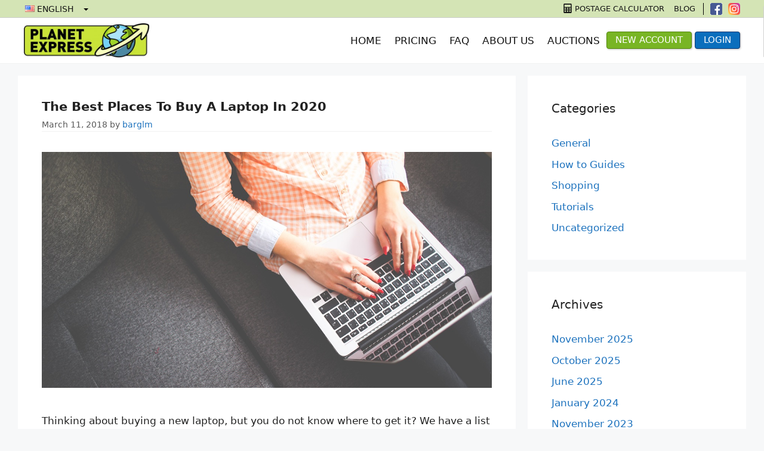

--- FILE ---
content_type: text/html; charset=UTF-8
request_url: https://planetexpress.com/news/page/27/
body_size: 20031
content:
<!DOCTYPE html>
<html lang="en-US">
<head><script>(function(w,i,g){w[g]=w[g]||[];if(typeof w[g].push=='function')w[g].push(i)})
(window,'GTM-PMTPHMR','google_tags_first_party');</script><script>(function(w,d,s,l){w[l]=w[l]||[];(function(){w[l].push(arguments);})('set', 'developer_id.dYzg1YT', true);
		w[l].push({'gtm.start':new Date().getTime(),event:'gtm.js'});var f=d.getElementsByTagName(s)[0],
		j=d.createElement(s);j.async=true;j.src='/wkte/';
		f.parentNode.insertBefore(j,f);
		})(window,document,'script','dataLayer');</script>
	<meta charset="UTF-8">
	<meta name="facebook-domain-verification" content="no1vtky1vsvpi21a1ihca4f7y2thc9" />
	<link rel="profile" href="https://gmpg.org/xfn/11">
	<meta name='robots' content='index, follow, max-image-preview:large, max-snippet:-1, max-video-preview:-1' />
	<style>img:is([sizes="auto" i], [sizes^="auto," i]) { contain-intrinsic-size: 3000px 1500px }</style>
	<script id="cookie-law-info-gcm-var-js">
var _ckyGcm = {"status":true,"default_settings":[{"analytics":"denied","advertisement":"denied","functional":"denied","necessary":"granted","ad_user_data":"denied","ad_personalization":"denied","regions":"All"}],"wait_for_update":2000,"url_passthrough":true,"ads_data_redaction":false}</script>
<script id="cookie-law-info-gcm-js" type="text/javascript" src="https://planetexpress.com/wp-content/plugins/cookie-law-info/lite/frontend/js/gcm.min.js"></script> <script id="cookieyes" type="text/javascript" src="https://cdn-cookieyes.com/client_data/0070cd12442d11232c80fbe9/script.js"></script><!-- Google tag (gtag.js) Consent Mode dataLayer added by Site Kit -->
<script id="google_gtagjs-js-consent-mode-data-layer">
window.dataLayer = window.dataLayer || [];function gtag(){dataLayer.push(arguments);}
gtag('consent', 'default', {"ad_personalization":"denied","ad_storage":"denied","ad_user_data":"denied","analytics_storage":"denied","functionality_storage":"denied","security_storage":"denied","personalization_storage":"denied","region":["AT","BE","BG","CH","CY","CZ","DE","DK","EE","ES","FI","FR","GB","GR","HR","HU","IE","IS","IT","LI","LT","LU","LV","MT","NL","NO","PL","PT","RO","SE","SI","SK"],"wait_for_update":500});
window._googlesitekitConsentCategoryMap = {"statistics":["analytics_storage"],"marketing":["ad_storage","ad_user_data","ad_personalization"],"functional":["functionality_storage","security_storage"],"preferences":["personalization_storage"]};
window._googlesitekitConsents = {"ad_personalization":"denied","ad_storage":"denied","ad_user_data":"denied","analytics_storage":"denied","functionality_storage":"denied","security_storage":"denied","personalization_storage":"denied","region":["AT","BE","BG","CH","CY","CZ","DE","DK","EE","ES","FI","FR","GB","GR","HR","HU","IE","IS","IT","LI","LT","LU","LV","MT","NL","NO","PL","PT","RO","SE","SI","SK"],"wait_for_update":500};
</script>
<!-- End Google tag (gtag.js) Consent Mode dataLayer added by Site Kit -->

	<!-- This site is optimized with the Yoast SEO Premium plugin v15.9.2 - https://yoast.com/wordpress/plugins/seo/ -->
	<title>News &bull; Page 27 of 28 &bull; Planet Express</title>
	<meta name="description" content="In addition to delivery of the packages to your country, we also help you with the shopping itself. Get inspired by our tips and find out what&#039;s trending." />
	<link rel="canonical" href="https://planetexpress.com/news/page/27/" />
	<link rel="prev" href="https://planetexpress.com/news/page/26/" />
	<link rel="next" href="https://planetexpress.com/news/page/28/" />
	<meta property="og:locale" content="en_US" />
	<meta property="og:locale:alternate" content="ar_AR" />
	<meta property="og:locale:alternate" content="ja_JP" />
	<meta property="og:locale:alternate" content="es_ES" />
	<meta property="og:locale:alternate" content="ru_RU" />
	<meta property="og:locale:alternate" content="cs_CZ" />
	<meta property="og:type" content="article" />
	<meta property="og:title" content="Blog" />
	<meta property="og:description" content="In addition to delivery of the packages to your country, we also help you with the shopping itself." />
	<meta property="og:url" content="https://planetexpress.com/news/" />
	<meta property="og:site_name" content="Planet Express" />
	<meta property="og:image" content="https://planetexpress.com/wp-content/uploads/2018/07/blog.png" />
	<meta property="og:image:width" content="1200" />
	<meta property="og:image:height" content="630" />
	<meta name="twitter:card" content="summary_large_image" />
	<meta name="twitter:title" content="Blog" />
	<meta name="twitter:description" content="In addition to delivery of the packages to your country, we also help you with the shopping itself." />
	<meta name="twitter:site" content="@myplanetexpress" />
	<script type="application/ld+json" class="yoast-schema-graph">{"@context":"https://schema.org","@graph":[{"@type":"WebSite","@id":"https://planetexpress.com/#website","url":"https://planetexpress.com/","name":"Planet Express","description":"USA Address &amp; Package Forwarding","potentialAction":[{"@type":"SearchAction","target":"https://planetexpress.com/?s={search_term_string}","query-input":"required name=search_term_string"}],"inLanguage":"en-US"},{"@type":"ImageObject","@id":"https://planetexpress.com/news/page/27/#primaryimage","inLanguage":"en-US","url":"https://planetexpress.com/wp-content/uploads/2018/07/blog.png","width":1200,"height":630,"caption":"blog"},{"@type":["WebPage","CollectionPage"],"@id":"https://planetexpress.com/news/page/27/#webpage","url":"https://planetexpress.com/news/page/27/","name":"News &bull; Page 27 of 28 &bull; Planet Express","isPartOf":{"@id":"https://planetexpress.com/#website"},"primaryImageOfPage":{"@id":"https://planetexpress.com/news/page/27/#primaryimage"},"datePublished":"2017-06-28T08:11:33+00:00","dateModified":"2018-07-27T08:06:50+00:00","description":"In addition to delivery of the packages to your country, we also help you with the shopping itself. Get inspired by our tips and find out what's trending.","breadcrumb":{"@id":"https://planetexpress.com/news/page/27/#breadcrumb"},"inLanguage":"en-US","potentialAction":[{"@type":"ReadAction","target":["https://planetexpress.com/news/page/27/"]}]},{"@type":"BreadcrumbList","@id":"https://planetexpress.com/news/page/27/#breadcrumb","itemListElement":[{"@type":"ListItem","position":1,"item":{"@type":"WebPage","@id":"https://planetexpress.com/","url":"https://planetexpress.com/","name":"Domov"}},{"@type":"ListItem","position":2,"item":{"@type":"WebPage","@id":"https://planetexpress.com/news/page/27/","url":"https://planetexpress.com/news/page/27/","name":"News &bull; Page 27 of 28 &bull; Planet Express"}}]}]}</script>
	<!-- / Yoast SEO Premium plugin. -->


<link rel='dns-prefetch' href='//www.googletagmanager.com' />
<link rel="alternate" type="application/rss+xml" title="Planet Express &raquo; Feed" href="https://planetexpress.com/feed/" />
<link rel='stylesheet' id='wp-block-library-css' href='https://planetexpress.com/wp-includes/css/dist/block-library/style.min.css?ver=6.8.3' media='all' />
<style id='classic-theme-styles-inline-css'>
/*! This file is auto-generated */
.wp-block-button__link{color:#fff;background-color:#32373c;border-radius:9999px;box-shadow:none;text-decoration:none;padding:calc(.667em + 2px) calc(1.333em + 2px);font-size:1.125em}.wp-block-file__button{background:#32373c;color:#fff;text-decoration:none}
</style>
<style id='safe-svg-svg-icon-style-inline-css'>
.safe-svg-cover{text-align:center}.safe-svg-cover .safe-svg-inside{display:inline-block;max-width:100%}.safe-svg-cover svg{fill:currentColor;height:100%;max-height:100%;max-width:100%;width:100%}

</style>
<style id='global-styles-inline-css'>
:root{--wp--preset--aspect-ratio--square: 1;--wp--preset--aspect-ratio--4-3: 4/3;--wp--preset--aspect-ratio--3-4: 3/4;--wp--preset--aspect-ratio--3-2: 3/2;--wp--preset--aspect-ratio--2-3: 2/3;--wp--preset--aspect-ratio--16-9: 16/9;--wp--preset--aspect-ratio--9-16: 9/16;--wp--preset--color--black: #000000;--wp--preset--color--cyan-bluish-gray: #abb8c3;--wp--preset--color--white: #ffffff;--wp--preset--color--pale-pink: #f78da7;--wp--preset--color--vivid-red: #cf2e2e;--wp--preset--color--luminous-vivid-orange: #ff6900;--wp--preset--color--luminous-vivid-amber: #fcb900;--wp--preset--color--light-green-cyan: #7bdcb5;--wp--preset--color--vivid-green-cyan: #00d084;--wp--preset--color--pale-cyan-blue: #8ed1fc;--wp--preset--color--vivid-cyan-blue: #0693e3;--wp--preset--color--vivid-purple: #9b51e0;--wp--preset--gradient--vivid-cyan-blue-to-vivid-purple: linear-gradient(135deg,rgba(6,147,227,1) 0%,rgb(155,81,224) 100%);--wp--preset--gradient--light-green-cyan-to-vivid-green-cyan: linear-gradient(135deg,rgb(122,220,180) 0%,rgb(0,208,130) 100%);--wp--preset--gradient--luminous-vivid-amber-to-luminous-vivid-orange: linear-gradient(135deg,rgba(252,185,0,1) 0%,rgba(255,105,0,1) 100%);--wp--preset--gradient--luminous-vivid-orange-to-vivid-red: linear-gradient(135deg,rgba(255,105,0,1) 0%,rgb(207,46,46) 100%);--wp--preset--gradient--very-light-gray-to-cyan-bluish-gray: linear-gradient(135deg,rgb(238,238,238) 0%,rgb(169,184,195) 100%);--wp--preset--gradient--cool-to-warm-spectrum: linear-gradient(135deg,rgb(74,234,220) 0%,rgb(151,120,209) 20%,rgb(207,42,186) 40%,rgb(238,44,130) 60%,rgb(251,105,98) 80%,rgb(254,248,76) 100%);--wp--preset--gradient--blush-light-purple: linear-gradient(135deg,rgb(255,206,236) 0%,rgb(152,150,240) 100%);--wp--preset--gradient--blush-bordeaux: linear-gradient(135deg,rgb(254,205,165) 0%,rgb(254,45,45) 50%,rgb(107,0,62) 100%);--wp--preset--gradient--luminous-dusk: linear-gradient(135deg,rgb(255,203,112) 0%,rgb(199,81,192) 50%,rgb(65,88,208) 100%);--wp--preset--gradient--pale-ocean: linear-gradient(135deg,rgb(255,245,203) 0%,rgb(182,227,212) 50%,rgb(51,167,181) 100%);--wp--preset--gradient--electric-grass: linear-gradient(135deg,rgb(202,248,128) 0%,rgb(113,206,126) 100%);--wp--preset--gradient--midnight: linear-gradient(135deg,rgb(2,3,129) 0%,rgb(40,116,252) 100%);--wp--preset--font-size--small: 13px;--wp--preset--font-size--medium: 20px;--wp--preset--font-size--large: 36px;--wp--preset--font-size--x-large: 42px;--wp--preset--spacing--20: 0.44rem;--wp--preset--spacing--30: 0.67rem;--wp--preset--spacing--40: 1rem;--wp--preset--spacing--50: 1.5rem;--wp--preset--spacing--60: 2.25rem;--wp--preset--spacing--70: 3.38rem;--wp--preset--spacing--80: 5.06rem;--wp--preset--shadow--natural: 6px 6px 9px rgba(0, 0, 0, 0.2);--wp--preset--shadow--deep: 12px 12px 50px rgba(0, 0, 0, 0.4);--wp--preset--shadow--sharp: 6px 6px 0px rgba(0, 0, 0, 0.2);--wp--preset--shadow--outlined: 6px 6px 0px -3px rgba(255, 255, 255, 1), 6px 6px rgba(0, 0, 0, 1);--wp--preset--shadow--crisp: 6px 6px 0px rgba(0, 0, 0, 1);}:where(.is-layout-flex){gap: 0.5em;}:where(.is-layout-grid){gap: 0.5em;}body .is-layout-flex{display: flex;}.is-layout-flex{flex-wrap: wrap;align-items: center;}.is-layout-flex > :is(*, div){margin: 0;}body .is-layout-grid{display: grid;}.is-layout-grid > :is(*, div){margin: 0;}:where(.wp-block-columns.is-layout-flex){gap: 2em;}:where(.wp-block-columns.is-layout-grid){gap: 2em;}:where(.wp-block-post-template.is-layout-flex){gap: 1.25em;}:where(.wp-block-post-template.is-layout-grid){gap: 1.25em;}.has-black-color{color: var(--wp--preset--color--black) !important;}.has-cyan-bluish-gray-color{color: var(--wp--preset--color--cyan-bluish-gray) !important;}.has-white-color{color: var(--wp--preset--color--white) !important;}.has-pale-pink-color{color: var(--wp--preset--color--pale-pink) !important;}.has-vivid-red-color{color: var(--wp--preset--color--vivid-red) !important;}.has-luminous-vivid-orange-color{color: var(--wp--preset--color--luminous-vivid-orange) !important;}.has-luminous-vivid-amber-color{color: var(--wp--preset--color--luminous-vivid-amber) !important;}.has-light-green-cyan-color{color: var(--wp--preset--color--light-green-cyan) !important;}.has-vivid-green-cyan-color{color: var(--wp--preset--color--vivid-green-cyan) !important;}.has-pale-cyan-blue-color{color: var(--wp--preset--color--pale-cyan-blue) !important;}.has-vivid-cyan-blue-color{color: var(--wp--preset--color--vivid-cyan-blue) !important;}.has-vivid-purple-color{color: var(--wp--preset--color--vivid-purple) !important;}.has-black-background-color{background-color: var(--wp--preset--color--black) !important;}.has-cyan-bluish-gray-background-color{background-color: var(--wp--preset--color--cyan-bluish-gray) !important;}.has-white-background-color{background-color: var(--wp--preset--color--white) !important;}.has-pale-pink-background-color{background-color: var(--wp--preset--color--pale-pink) !important;}.has-vivid-red-background-color{background-color: var(--wp--preset--color--vivid-red) !important;}.has-luminous-vivid-orange-background-color{background-color: var(--wp--preset--color--luminous-vivid-orange) !important;}.has-luminous-vivid-amber-background-color{background-color: var(--wp--preset--color--luminous-vivid-amber) !important;}.has-light-green-cyan-background-color{background-color: var(--wp--preset--color--light-green-cyan) !important;}.has-vivid-green-cyan-background-color{background-color: var(--wp--preset--color--vivid-green-cyan) !important;}.has-pale-cyan-blue-background-color{background-color: var(--wp--preset--color--pale-cyan-blue) !important;}.has-vivid-cyan-blue-background-color{background-color: var(--wp--preset--color--vivid-cyan-blue) !important;}.has-vivid-purple-background-color{background-color: var(--wp--preset--color--vivid-purple) !important;}.has-black-border-color{border-color: var(--wp--preset--color--black) !important;}.has-cyan-bluish-gray-border-color{border-color: var(--wp--preset--color--cyan-bluish-gray) !important;}.has-white-border-color{border-color: var(--wp--preset--color--white) !important;}.has-pale-pink-border-color{border-color: var(--wp--preset--color--pale-pink) !important;}.has-vivid-red-border-color{border-color: var(--wp--preset--color--vivid-red) !important;}.has-luminous-vivid-orange-border-color{border-color: var(--wp--preset--color--luminous-vivid-orange) !important;}.has-luminous-vivid-amber-border-color{border-color: var(--wp--preset--color--luminous-vivid-amber) !important;}.has-light-green-cyan-border-color{border-color: var(--wp--preset--color--light-green-cyan) !important;}.has-vivid-green-cyan-border-color{border-color: var(--wp--preset--color--vivid-green-cyan) !important;}.has-pale-cyan-blue-border-color{border-color: var(--wp--preset--color--pale-cyan-blue) !important;}.has-vivid-cyan-blue-border-color{border-color: var(--wp--preset--color--vivid-cyan-blue) !important;}.has-vivid-purple-border-color{border-color: var(--wp--preset--color--vivid-purple) !important;}.has-vivid-cyan-blue-to-vivid-purple-gradient-background{background: var(--wp--preset--gradient--vivid-cyan-blue-to-vivid-purple) !important;}.has-light-green-cyan-to-vivid-green-cyan-gradient-background{background: var(--wp--preset--gradient--light-green-cyan-to-vivid-green-cyan) !important;}.has-luminous-vivid-amber-to-luminous-vivid-orange-gradient-background{background: var(--wp--preset--gradient--luminous-vivid-amber-to-luminous-vivid-orange) !important;}.has-luminous-vivid-orange-to-vivid-red-gradient-background{background: var(--wp--preset--gradient--luminous-vivid-orange-to-vivid-red) !important;}.has-very-light-gray-to-cyan-bluish-gray-gradient-background{background: var(--wp--preset--gradient--very-light-gray-to-cyan-bluish-gray) !important;}.has-cool-to-warm-spectrum-gradient-background{background: var(--wp--preset--gradient--cool-to-warm-spectrum) !important;}.has-blush-light-purple-gradient-background{background: var(--wp--preset--gradient--blush-light-purple) !important;}.has-blush-bordeaux-gradient-background{background: var(--wp--preset--gradient--blush-bordeaux) !important;}.has-luminous-dusk-gradient-background{background: var(--wp--preset--gradient--luminous-dusk) !important;}.has-pale-ocean-gradient-background{background: var(--wp--preset--gradient--pale-ocean) !important;}.has-electric-grass-gradient-background{background: var(--wp--preset--gradient--electric-grass) !important;}.has-midnight-gradient-background{background: var(--wp--preset--gradient--midnight) !important;}.has-small-font-size{font-size: var(--wp--preset--font-size--small) !important;}.has-medium-font-size{font-size: var(--wp--preset--font-size--medium) !important;}.has-large-font-size{font-size: var(--wp--preset--font-size--large) !important;}.has-x-large-font-size{font-size: var(--wp--preset--font-size--x-large) !important;}
:where(.wp-block-post-template.is-layout-flex){gap: 1.25em;}:where(.wp-block-post-template.is-layout-grid){gap: 1.25em;}
:where(.wp-block-columns.is-layout-flex){gap: 2em;}:where(.wp-block-columns.is-layout-grid){gap: 2em;}
:root :where(.wp-block-pullquote){font-size: 1.5em;line-height: 1.6;}
</style>
<link rel='stylesheet' id='contact-form-7-css' href='https://planetexpress.com/wp-content/plugins/contact-form-7/includes/css/styles.css?ver=6.1.1' media='all' />
<link rel='stylesheet' id='dim-weight-css' href='https://planetexpress.com/wp-content/plugins/dim-weight/public/css/dim-weight-public.css?ver=1.0.0' media='all' />
<link rel='stylesheet' id='generate-widget-areas-css' href='https://planetexpress.com/wp-content/themes/planetGeneratePress/assets/css/components/widget-areas.min.css?ver=1111111' media='all' />
<link rel='stylesheet' id='generate-style-css' href='https://planetexpress.com/wp-content/themes/planetGeneratePress/assets/css/main.min.css?ver=1111111' media='all' />
<style id='generate-style-inline-css'>
body{background-color:#f7f8f9;color:#222222;}a{color:#1e73be;}a:hover, a:focus, a:active{color:#000000;}.grid-container{max-width:1220px;}.wp-block-group__inner-container{max-width:1220px;margin-left:auto;margin-right:auto;}.site-header .header-image{width:320px;}.generate-back-to-top{font-size:20px;border-radius:3px;position:fixed;bottom:30px;right:30px;line-height:40px;width:40px;text-align:center;z-index:10;transition:opacity 300ms ease-in-out;}body, button, input, select, textarea{font-family:-apple-system, system-ui, BlinkMacSystemFont, "Segoe UI", Helvetica, Arial, sans-serif, "Apple Color Emoji", "Segoe UI Emoji", "Segoe UI Symbol";}body{line-height:1.6;}p{margin-bottom:1.6em;}.entry-content > [class*="wp-block-"]:not(:last-child){margin-bottom:1.6em;}.main-navigation .main-nav ul ul li a{font-size:14px;}.sidebar .widget, .footer-widgets .widget{font-size:17px;}@media (max-width:768px){h1{font-size:31px;}h2{font-size:27px;}h3{font-size:24px;}h4{font-size:22px;}h5{font-size:19px;}}.top-bar{background-color:#636363;color:#ffffff;}.top-bar a{color:#ffffff;}.top-bar a:hover{color:#303030;}.site-header{background-color:#ffffff;}.main-title a,.main-title a:hover{color:#222222;}.site-description{color:#757575;}.mobile-menu-control-wrapper .menu-toggle,.mobile-menu-control-wrapper .menu-toggle:hover,.mobile-menu-control-wrapper .menu-toggle:focus,.has-inline-mobile-toggle #site-navigation.toggled{background-color:rgba(0, 0, 0, 0.02);}.main-navigation,.main-navigation ul ul{background-color:#ffffff;}.main-navigation .main-nav ul li a,.menu-toggle, .main-navigation .menu-bar-items{color:#515151;}.main-navigation .main-nav ul li:hover > a,.main-navigation .main-nav ul li:focus > a, .main-navigation .main-nav ul li.sfHover > a, .main-navigation .menu-bar-item:hover > a, .main-navigation .menu-bar-item.sfHover > a{color:#7a8896;background-color:#ffffff;}button.menu-toggle:hover,button.menu-toggle:focus{color:#515151;}.main-navigation .main-nav ul li[class*="current-menu-"] > a{color:#7a8896;background-color:#ffffff;}.main-navigation .main-nav ul li[class*="current-menu-"] > a:hover,.main-navigation .main-nav ul li[class*="current-menu-"].sfHover > a{color:#7a8896;background-color:#ffffff;}.navigation-search input[type="search"],.navigation-search input[type="search"]:active, .navigation-search input[type="search"]:focus, .main-navigation .main-nav ul li.search-item.active > a, .main-navigation .menu-bar-items .search-item.active > a{color:#7a8896;background-color:#ffffff;}.main-navigation ul ul{background-color:#eaeaea;}.main-navigation .main-nav ul ul li a{color:#515151;}.main-navigation .main-nav ul ul li:hover > a,.main-navigation .main-nav ul ul li:focus > a,.main-navigation .main-nav ul ul li.sfHover > a{color:#7a8896;background-color:#eaeaea;}.main-navigation .main-nav ul ul li[class*="current-menu-"] > a{color:#7a8896;background-color:#eaeaea;}.main-navigation .main-nav ul ul li[class*="current-menu-"] > a:hover,.main-navigation .main-nav ul ul li[class*="current-menu-"].sfHover > a{color:#7a8896;background-color:#eaeaea;}.separate-containers .inside-article, .separate-containers .comments-area, .separate-containers .page-header, .one-container .container, .separate-containers .paging-navigation, .inside-page-header{background-color:#ffffff;}.entry-title a{color:#222222;}.entry-title a:hover{color:#55555e;}.entry-meta{color:#595959;}.sidebar .widget{background-color:#ffffff;}.footer-widgets{background-color:#ffffff;}.footer-widgets .widget-title{color:#000000;}.site-info{color:#ffffff;background-color:#55555e;}.site-info a{color:#ffffff;}.site-info a:hover{color:#d3d3d3;}.footer-bar .widget_nav_menu .current-menu-item a{color:#d3d3d3;}input[type="text"],input[type="email"],input[type="url"],input[type="password"],input[type="search"],input[type="tel"],input[type="number"],textarea,select{color:#666666;background-color:#fafafa;border-color:#cccccc;}input[type="text"]:focus,input[type="email"]:focus,input[type="url"]:focus,input[type="password"]:focus,input[type="search"]:focus,input[type="tel"]:focus,input[type="number"]:focus,textarea:focus,select:focus{color:#666666;background-color:#ffffff;border-color:#bfbfbf;}button,html input[type="button"],input[type="reset"],input[type="submit"],a.button,a.wp-block-button__link:not(.has-background){color:#ffffff;background-color:#55555e;}button:hover,html input[type="button"]:hover,input[type="reset"]:hover,input[type="submit"]:hover,a.button:hover,button:focus,html input[type="button"]:focus,input[type="reset"]:focus,input[type="submit"]:focus,a.button:focus,a.wp-block-button__link:not(.has-background):active,a.wp-block-button__link:not(.has-background):focus,a.wp-block-button__link:not(.has-background):hover{color:#ffffff;background-color:#3f4047;}a.generate-back-to-top{background-color:rgba( 0,0,0,0.4 );color:#ffffff;}a.generate-back-to-top:hover,a.generate-back-to-top:focus{background-color:rgba( 0,0,0,0.6 );color:#ffffff;}@media (max-width:768px){.main-navigation .menu-bar-item:hover > a, .main-navigation .menu-bar-item.sfHover > a{background:none;color:#515151;}}.inside-top-bar.grid-container{max-width:1300px;}.inside-header.grid-container{max-width:1300px;}.separate-containers .paging-navigation{padding-top:20px;padding-bottom:20px;}.entry-content .alignwide, body:not(.no-sidebar) .entry-content .alignfull{margin-left:-40px;width:calc(100% + 80px);max-width:calc(100% + 80px);}.rtl .menu-item-has-children .dropdown-menu-toggle{padding-left:20px;}.rtl .main-navigation .main-nav ul li.menu-item-has-children > a{padding-right:20px;}.footer-widgets-container.grid-container{max-width:1300px;}.inside-site-info.grid-container{max-width:1300px;}@media (max-width:768px){.separate-containers .inside-article, .separate-containers .comments-area, .separate-containers .page-header, .separate-containers .paging-navigation, .one-container .site-content, .inside-page-header, .wp-block-group__inner-container{padding:30px;}.inside-top-bar{padding-right:30px;padding-left:30px;}.inside-header{padding-right:30px;padding-left:30px;}.widget-area .widget{padding-top:30px;padding-right:30px;padding-bottom:30px;padding-left:30px;}.footer-widgets-container{padding-top:30px;padding-right:30px;padding-bottom:30px;padding-left:30px;}.inside-site-info{padding-right:30px;padding-left:30px;}.entry-content .alignwide, body:not(.no-sidebar) .entry-content .alignfull{margin-left:-30px;width:calc(100% + 60px);max-width:calc(100% + 60px);}.one-container .site-main .paging-navigation{margin-bottom:20px;}}/* End cached CSS */.is-right-sidebar{width:30%;}.is-left-sidebar{width:30%;}.site-content .content-area{width:70%;}@media (max-width:768px){.main-navigation .menu-toggle,.sidebar-nav-mobile:not(#sticky-placeholder){display:block;}.main-navigation ul,.gen-sidebar-nav,.main-navigation:not(.slideout-navigation):not(.toggled) .main-nav > ul,.has-inline-mobile-toggle #site-navigation .inside-navigation > *:not(.navigation-search):not(.main-nav){display:none;}.nav-align-right .inside-navigation,.nav-align-center .inside-navigation{justify-content:space-between;}.has-inline-mobile-toggle .mobile-menu-control-wrapper{display:flex;flex-wrap:wrap;}.has-inline-mobile-toggle .inside-header{flex-direction:row;text-align:left;flex-wrap:wrap;}.has-inline-mobile-toggle .header-widget,.has-inline-mobile-toggle #site-navigation{flex-basis:100%;}.nav-float-left .has-inline-mobile-toggle #site-navigation{order:10;}}
</style>
<link rel='stylesheet' id='style-css' href='https://planetexpress.com/wp-content/themes/planetGeneratePress/style.css?ver=1.0.7' media='all' />
<link rel='stylesheet' id='chosen-css' href='https://planetexpress.com/wp-content/plugins/planet-shipping-calculator/src/js/chosen-with-enabled-mobiles-js/chosen.css?ver=1.0.0' media='all' />
<link rel='stylesheet' id='calculator-frontpage-css' href='https://planetexpress.com/wp-content/plugins/planet-shipping-calculator/src/css/calculatorFrontpage.css?ver=1.0.130' media='all' />
<link rel='stylesheet' id='calculator-mps-css' href='https://planetexpress.com/wp-content/plugins/planet-shipping-calculator/src/css/calculatorMps.css?ver=1.0.130' media='all' />
<link rel='stylesheet' id='popup-maker-site-css' href='https://planetexpress.com/wp-content/plugins/popup-maker/assets/css/pum-site.min.css?ver=1.20.6' media='all' />
<style id='popup-maker-site-inline-css'>
/* Popup Google Fonts */
@import url('//fonts.googleapis.com/css?family=Montserrat:100');

/* Popup Theme 11642: Light Box */
.pum-theme-11642, .pum-theme-lightbox { background-color: rgba( 0, 0, 0, 0.60 ) } 
.pum-theme-11642 .pum-container, .pum-theme-lightbox .pum-container { padding: 24px; border-radius: 1px; border: 8px none #000000; box-shadow: 0px 0px 30px 0px rgba( 2, 2, 2, 1.00 ); background-color: rgba( 255, 255, 255, 1.00 ) } 
.pum-theme-11642 .pum-title, .pum-theme-lightbox .pum-title { color: #000000; text-align: left; text-shadow: 0px 0px 0px rgba( 2, 2, 2, 0.23 ); font-family: inherit; font-weight: 100; font-size: 32px; line-height: 36px } 
.pum-theme-11642 .pum-content, .pum-theme-lightbox .pum-content { color: #000000; font-family: Arial; font-weight: 100 } 
.pum-theme-11642 .pum-content + .pum-close, .pum-theme-lightbox .pum-content + .pum-close { position: absolute; height: 26px; width: 26px; left: auto; right: -13px; bottom: auto; top: -13px; padding: 0px; color: #ffffff; font-family: Arial; font-weight: 100; font-size: 24px; line-height: 24px; border: 2px solid #ffffff; border-radius: 26px; box-shadow: 0px 0px 15px 1px rgba( 2, 2, 2, 0.75 ); text-shadow: 0px 0px 0px rgba( 0, 0, 0, 0.23 ); background-color: rgba( 0, 0, 0, 1.00 ) } 

/* Popup Theme 21870: Floating Bar - Soft Blue */
.pum-theme-21870, .pum-theme-floating-bar { background-color: rgba( 255, 255, 255, 0.00 ) } 
.pum-theme-21870 .pum-container, .pum-theme-floating-bar .pum-container { padding: 8px; border-radius: 0px; border: 1px none #000000; box-shadow: 1px 1px 3px 0px rgba( 2, 2, 2, 0.23 ); background-color: rgba( 238, 246, 252, 1.00 ) } 
.pum-theme-21870 .pum-title, .pum-theme-floating-bar .pum-title { color: #505050; text-align: left; text-shadow: 0px 0px 0px rgba( 2, 2, 2, 0.23 ); font-family: inherit; font-weight: 400; font-size: 32px; line-height: 36px } 
.pum-theme-21870 .pum-content, .pum-theme-floating-bar .pum-content { color: #505050; font-family: inherit; font-weight: 400 } 
.pum-theme-21870 .pum-content + .pum-close, .pum-theme-floating-bar .pum-content + .pum-close { position: absolute; height: 18px; width: 18px; left: auto; right: 5px; bottom: auto; top: 50%; padding: 0px; color: #505050; font-family: Sans-Serif; font-weight: 700; font-size: 15px; line-height: 18px; border: 1px solid #505050; border-radius: 15px; box-shadow: 0px 0px 0px 0px rgba( 2, 2, 2, 0.00 ); text-shadow: 0px 0px 0px rgba( 0, 0, 0, 0.00 ); background-color: rgba( 255, 255, 255, 0.00 ); transform: translate(0, -50%) } 

/* Popup Theme 21871: Content Only - For use with page builders or block editor */
.pum-theme-21871, .pum-theme-content-only { background-color: rgba( 0, 0, 0, 0.70 ) } 
.pum-theme-21871 .pum-container, .pum-theme-content-only .pum-container { padding: 0px; border-radius: 0px; border: 1px none #000000; box-shadow: 0px 0px 0px 0px rgba( 2, 2, 2, 0.00 ) } 
.pum-theme-21871 .pum-title, .pum-theme-content-only .pum-title { color: #000000; text-align: left; text-shadow: 0px 0px 0px rgba( 2, 2, 2, 0.23 ); font-family: inherit; font-weight: 400; font-size: 32px; line-height: 36px } 
.pum-theme-21871 .pum-content, .pum-theme-content-only .pum-content { color: #8c8c8c; font-family: inherit; font-weight: 400 } 
.pum-theme-21871 .pum-content + .pum-close, .pum-theme-content-only .pum-content + .pum-close { position: absolute; height: 18px; width: 18px; left: auto; right: 7px; bottom: auto; top: 7px; padding: 0px; color: #000000; font-family: inherit; font-weight: 700; font-size: 20px; line-height: 20px; border: 1px none #ffffff; border-radius: 15px; box-shadow: 0px 0px 0px 0px rgba( 2, 2, 2, 0.00 ); text-shadow: 0px 0px 0px rgba( 0, 0, 0, 0.00 ); background-color: rgba( 255, 255, 255, 0.00 ) } 

/* Popup Theme 11643: Enterprise Blue */
.pum-theme-11643, .pum-theme-enterprise-blue { background-color: rgba( 0, 0, 0, 0.70 ) } 
.pum-theme-11643 .pum-container, .pum-theme-enterprise-blue .pum-container { padding: 28px; border-radius: 5px; border: 1px none #000000; box-shadow: 0px 10px 25px 4px rgba( 2, 2, 2, 0.00 ); background-color: rgba( 255, 255, 255, 0.00 ) } 
.pum-theme-11643 .pum-title, .pum-theme-enterprise-blue .pum-title { color: #315b7c; text-align: left; text-shadow: 0px 0px 0px rgba( 2, 2, 2, 0.23 ); font-family: inherit; font-weight: 100; font-size: 34px; line-height: 36px } 
.pum-theme-11643 .pum-content, .pum-theme-enterprise-blue .pum-content { color: #000000; font-family: inherit; font-weight: 100 } 
.pum-theme-11643 .pum-content + .pum-close, .pum-theme-enterprise-blue .pum-content + .pum-close { position: absolute; height: 28px; width: 28px; left: auto; right: 8px; bottom: auto; top: 8px; padding: 0px; color: #ffffff; font-family: Times New Roman; font-weight: 100; font-size: 32px; line-height: 20px; border: 1px none #ffffff; border-radius: 42px; box-shadow: 0px 0px 0px 0px rgba( 2, 2, 2, 0.23 ); text-shadow: 0px 0px 0px rgba( 0, 0, 0, 0.23 ); background-color: rgba( 129, 215, 66, 0.00 ) } 

/* Popup Theme 11644: Hello Box */
.pum-theme-11644, .pum-theme-hello-box { background-color: rgba( 0, 0, 0, 0.75 ) } 
.pum-theme-11644 .pum-container, .pum-theme-hello-box .pum-container { padding: 30px; border-radius: 80px; border: 14px solid #81d742; box-shadow: 0px 0px 0px 0px rgba( 2, 2, 2, 0.00 ); background-color: rgba( 255, 255, 255, 1.00 ) } 
.pum-theme-11644 .pum-title, .pum-theme-hello-box .pum-title { color: #2d2d2d; text-align: left; text-shadow: 0px 0px 0px rgba( 2, 2, 2, 0.23 ); font-family: Montserrat; font-weight: 100; font-size: 32px; line-height: 36px } 
.pum-theme-11644 .pum-content, .pum-theme-hello-box .pum-content { color: #2d2d2d; font-family: inherit; font-weight: 100 } 
.pum-theme-11644 .pum-content + .pum-close, .pum-theme-hello-box .pum-content + .pum-close { position: absolute; height: auto; width: auto; left: auto; right: -30px; bottom: auto; top: -30px; padding: 0px; color: #2d2d2d; font-family: Times New Roman; font-weight: 100; font-size: 32px; line-height: 28px; border: 1px none #ffffff; border-radius: 28px; box-shadow: 0px 0px 0px 0px rgba( 2, 2, 2, 0.23 ); text-shadow: 0px 0px 0px rgba( 0, 0, 0, 0.23 ); background-color: rgba( 255, 255, 255, 1.00 ) } 

/* Popup Theme 11645: Cutting Edge */
.pum-theme-11645, .pum-theme-cutting-edge { background-color: rgba( 0, 0, 0, 0.50 ) } 
.pum-theme-11645 .pum-container, .pum-theme-cutting-edge .pum-container { padding: 18px; border-radius: 0px; border: 1px none #000000; box-shadow: 0px 10px 25px 0px rgba( 2, 2, 2, 0.50 ); background-color: rgba( 30, 115, 190, 1.00 ) } 
.pum-theme-11645 .pum-title, .pum-theme-cutting-edge .pum-title { color: #ffffff; text-align: left; text-shadow: 0px 0px 0px rgba( 2, 2, 2, 0.23 ); font-family: Sans-Serif; font-weight: 100; font-size: 26px; line-height: 28px } 
.pum-theme-11645 .pum-content, .pum-theme-cutting-edge .pum-content { color: #ffffff; font-family: inherit; font-weight: 100 } 
.pum-theme-11645 .pum-content + .pum-close, .pum-theme-cutting-edge .pum-content + .pum-close { position: absolute; height: 24px; width: 24px; left: auto; right: 0px; bottom: auto; top: 0px; padding: 0px; color: #1e73be; font-family: Times New Roman; font-weight: 100; font-size: 32px; line-height: 24px; border: 1px none #ffffff; border-radius: 0px; box-shadow: -1px 1px 1px 0px rgba( 2, 2, 2, 0.10 ); text-shadow: -1px 1px 1px rgba( 0, 0, 0, 0.10 ); background-color: rgba( 238, 238, 34, 1.00 ) } 

/* Popup Theme 11646: Framed Border */
.pum-theme-11646, .pum-theme-framed-border { background-color: rgba( 255, 255, 255, 0.50 ) } 
.pum-theme-11646 .pum-container, .pum-theme-framed-border .pum-container { padding: 18px; border-radius: 0px; border: 20px outset #dd3333; box-shadow: 1px 1px 3px 0px rgba( 2, 2, 2, 0.97 ) inset; background-color: rgba( 255, 251, 239, 1.00 ) } 
.pum-theme-11646 .pum-title, .pum-theme-framed-border .pum-title { color: #000000; text-align: left; text-shadow: 0px 0px 0px rgba( 2, 2, 2, 0.23 ); font-family: inherit; font-weight: 100; font-size: 32px; line-height: 36px } 
.pum-theme-11646 .pum-content, .pum-theme-framed-border .pum-content { color: #2d2d2d; font-family: inherit; font-weight: 100 } 
.pum-theme-11646 .pum-content + .pum-close, .pum-theme-framed-border .pum-content + .pum-close { position: absolute; height: 20px; width: 20px; left: auto; right: -20px; bottom: auto; top: -20px; padding: 0px; color: #ffffff; font-family: Tahoma; font-weight: 700; font-size: 16px; line-height: 18px; border: 1px none #ffffff; border-radius: 0px; box-shadow: 0px 0px 0px 0px rgba( 2, 2, 2, 0.23 ); text-shadow: 0px 0px 0px rgba( 0, 0, 0, 0.23 ); background-color: rgba( 0, 0, 0, 0.55 ) } 

/* Popup Theme 11641: Default Theme */
.pum-theme-11641, .pum-theme-default-theme { background-color: rgba( 255, 255, 255, 1.00 ) } 
.pum-theme-11641 .pum-container, .pum-theme-default-theme .pum-container { padding: 18px; border-radius: px; border: 1px none #000000; box-shadow: 1px 1px 3px px rgba( 2, 2, 2, 0.23 ); background-color: rgba( 249, 249, 249, 1.00 ) } 
.pum-theme-11641 .pum-title, .pum-theme-default-theme .pum-title { color: #000000; text-align: left; text-shadow: px px px rgba( 2, 2, 2, 0.23 ); font-family: inherit; font-weight: 400; font-size: 32px; font-style: normal; line-height: 36px } 
.pum-theme-11641 .pum-content, .pum-theme-default-theme .pum-content { color: #8c8c8c; font-family: inherit; font-weight: 400; font-style: inherit } 
.pum-theme-11641 .pum-content + .pum-close, .pum-theme-default-theme .pum-content + .pum-close { position: absolute; height: auto; width: auto; left: auto; right: px; bottom: auto; top: px; padding: 8px; color: #ffffff; font-family: inherit; font-weight: 400; font-size: 12px; font-style: inherit; line-height: 36px; border: 1px none #ffffff; border-radius: px; box-shadow: 1px 1px 3px px rgba( 2, 2, 2, 0.23 ); text-shadow: px px px rgba( 0, 0, 0, 0.23 ); background-color: rgba( 0, 183, 205, 1.00 ) } 


</style>
<link rel='stylesheet' id='timed-content-css-css' href='https://planetexpress.com/wp-content/plugins/timed-content/css/timed-content.css?ver=2.95' media='all' />
<script id="cookie-law-info-wca-js-before">
const _ckyGsk = true;
</script>
<script src="https://planetexpress.com/wp-content/plugins/cookie-law-info/lite/frontend/js/wca.min.js?ver=3.3.5" id="cookie-law-info-wca-js"></script>
<script src="https://planetexpress.com/wp-includes/js/jquery/jquery.min.js?ver=3.7.1" id="jquery-core-js"></script>
<script src="https://planetexpress.com/wp-includes/js/jquery/jquery-migrate.min.js?ver=3.4.1" id="jquery-migrate-js"></script>
<script src="https://planetexpress.com/wp-content/plugins/dim-weight/public/js/dim-weight-public.js?ver=1.0.0" id="dim-weight-js"></script>

<!-- Google tag (gtag.js) snippet added by Site Kit -->
<!-- Google Analytics snippet added by Site Kit -->
<!-- Google Ads snippet added by Site Kit -->
<script src="https://www.googletagmanager.com/gtag/js?id=G-J6F50844XK" id="google_gtagjs-js" async></script>
<script id="google_gtagjs-js-after">
window.dataLayer = window.dataLayer || [];function gtag(){dataLayer.push(arguments);}
gtag("set","linker",{"domains":["planetexpress.com"]});
gtag("js", new Date());
gtag("set", "developer_id.dZTNiMT", true);
gtag("config", "G-J6F50844XK");
gtag("config", "AW-846740077");
 window._googlesitekit = window._googlesitekit || {}; window._googlesitekit.throttledEvents = []; window._googlesitekit.gtagEvent = (name, data) => { var key = JSON.stringify( { name, data } ); if ( !! window._googlesitekit.throttledEvents[ key ] ) { return; } window._googlesitekit.throttledEvents[ key ] = true; setTimeout( () => { delete window._googlesitekit.throttledEvents[ key ]; }, 5 ); gtag( "event", name, { ...data, event_source: "site-kit" } ); };
</script>
<script src="https://planetexpress.com/wp-content/plugins/timed-content/js/timed-content.js?ver=2.95" id="timed-content_js-js"></script>
<link rel="https://api.w.org/" href="https://planetexpress.com/wp-json/" /><link rel="EditURI" type="application/rsd+xml" title="RSD" href="https://planetexpress.com/xmlrpc.php?rsd" />
<meta name="generator" content="WordPress 6.8.3" />
<meta name="generator" content="Site Kit by Google 1.161.0" /><meta name="viewport" content="width=device-width, initial-scale=1">
<!-- Google Tag Manager snippet added by Site Kit -->
<script>
			( function( w, d, s, l, i ) {
				w[l] = w[l] || [];
				w[l].push( {'gtm.start': new Date().getTime(), event: 'gtm.js'} );
				var f = d.getElementsByTagName( s )[0],
					j = d.createElement( s ), dl = l != 'dataLayer' ? '&l=' + l : '';
				j.async = true;
				j.src = 'https://www.googletagmanager.com/gtm.js?id=' + i + dl;
				f.parentNode.insertBefore( j, f );
			} )( window, document, 'script', 'dataLayer', 'GTM-PMTPHMR' );
			
</script>

<!-- End Google Tag Manager snippet added by Site Kit -->
<link rel="icon" href="https://planetexpress.com/wp-content/uploads/2017/08/favicon-150x150.png" sizes="32x32" />
<link rel="icon" href="https://planetexpress.com/wp-content/uploads/2017/08/favicon.png" sizes="192x192" />
<link rel="apple-touch-icon" href="https://planetexpress.com/wp-content/uploads/2017/08/favicon.png" />
<meta name="msapplication-TileImage" content="https://planetexpress.com/wp-content/uploads/2017/08/favicon.png" />
    
    <!-- Google Tag Manager -->
    <script>(function(w,d,s,l,i){w[l]=w[l]||[];w[l].push({'gtm.start':
    new Date().getTime(),event:'gtm.js'});var f=d.getElementsByTagName(s)[0],
    j=d.createElement(s),dl=l!='dataLayer'?'&l='+l:'';j.async=true;j.src=
    'https://www.googletagmanager.com/gtm.js?id='+i+dl;f.parentNode.insertBefore(j,f);
    })(window,document,'script','dataLayer','GTM-PMTPHMR');</script>
    <!-- End Google Tag Manager -->
</head>

<body class="blog paged wp-custom-logo wp-embed-responsive paged-27 wp-theme-planetGeneratePress right-sidebar nav-float-right separate-containers header-aligned-left dropdown-hover" itemtype="https://schema.org/Blog" itemscope>
			<!-- Google Tag Manager (noscript) snippet added by Site Kit -->
		<noscript>
			<iframe src="https://www.googletagmanager.com/ns.html?id=GTM-PMTPHMR" height="0" width="0" style="display:none;visibility:hidden"></iframe>
		</noscript>
		<!-- End Google Tag Manager (noscript) snippet added by Site Kit -->
		<a class="screen-reader-text skip-link" href="#content" title="Skip to content">Skip to content</a>		<header id="masthead" class="site-header has-inline-mobile-toggle" itemtype="https://schema.org/WPHeader" itemscope>
            <div class="menu_top">
                <div class="container grid-container main_menu_container w-100i">
                    <div class="menu_inner">
                        <div>
                                                            <div class="menu-language-container"><ul id="menu-language" class="nav"><li id="menu-item-938" class="pll-parent-menu-item menu-item menu-item-type-custom menu-item-object-custom menu-item-has-children menu-item-938"><a href="#pll_switcher"><img src="[data-uri]" alt="" width="16" height="11" style="width: 16px; height: 11px;" /><span style="margin-left:0.3em;">English</span></a>
<ul class="sub-menu">
	<li id="menu-item-938-ar" class="lang-item lang-item-59 lang-item-ar lang-item-first menu-item menu-item-type-custom menu-item-object-custom menu-item-938-ar"><a href="https://planetexpress.com/ar/%d8%a3%d8%ae%d8%a8%d8%a7%d8%b1/" hreflang="ar" lang="ar"><img src="[data-uri]" alt="" width="16" height="11" style="width: 16px; height: 11px;" /><span style="margin-left:0.3em;">العربية</span></a></li>
	<li id="menu-item-938-ja" class="lang-item lang-item-67 lang-item-ja menu-item menu-item-type-custom menu-item-object-custom menu-item-938-ja"><a href="https://planetexpress.com/ja/%e3%83%8b%e3%83%a5%e3%83%bc%e3%82%b9/" hreflang="ja" lang="ja"><img src="[data-uri]" alt="" width="16" height="11" style="width: 16px; height: 11px;" /><span style="margin-left:0.3em;">日本語</span></a></li>
	<li id="menu-item-938-es" class="lang-item lang-item-1033 lang-item-es menu-item menu-item-type-custom menu-item-object-custom menu-item-938-es"><a href="https://planetexpress.com/es/noticias/" hreflang="es-ES" lang="es-ES"><img src="[data-uri]" alt="" width="16" height="11" style="width: 16px; height: 11px;" /><span style="margin-left:0.3em;">Español</span></a></li>
	<li id="menu-item-938-en" class="lang-item lang-item-18 lang-item-en current-lang menu-item menu-item-type-custom menu-item-object-custom menu-item-938-en"><a href="https://planetexpress.com/news/" hreflang="en-US" lang="en-US"><img src="[data-uri]" alt="" width="16" height="11" style="width: 16px; height: 11px;" /><span style="margin-left:0.3em;">English</span></a></li>
	<li id="menu-item-938-ru" class="lang-item lang-item-24 lang-item-ru menu-item menu-item-type-custom menu-item-object-custom menu-item-938-ru"><a href="https://planetexpress.com/ru/%d0%bd%d0%be%d0%b2%d0%be%d1%81%d1%82%d0%b8/" hreflang="ru-RU" lang="ru-RU"><img src="[data-uri]" alt="" width="16" height="11" style="width: 16px; height: 11px;" /><span style="margin-left:0.3em;">Русский</span></a></li>
	<li id="menu-item-938-cs" class="lang-item lang-item-28 lang-item-cs menu-item menu-item-type-custom menu-item-object-custom menu-item-938-cs"><a href="https://planetexpress.com/cs/novinky/" hreflang="cs-CZ" lang="cs-CZ"><img src="[data-uri]" alt="" width="16" height="11" style="width: 16px; height: 11px;" /><span style="margin-left:0.3em;">Čeština</span></a></li>
</ul>
</li>
</ul></div>                                                    </div>

                        <div class="menu_top_right">
                            <div class="menu_top_right__support">
                                                            </div>
                            <div style="display: flex;">
                                                                    <div class="menu-top-menu-right-container"><ul id="menu-top-menu-right" class="nav"><li id="menu-item-20179" class="calc-ico menu-item menu-item-type-post_type menu-item-object-page menu-item-20179"><a href="https://planetexpress.com/postage-calculator/"><span>Postage Calculator</span></a></li>
<li id="menu-item-22407" class="menu-item menu-item-type-post_type menu-item-object-page current-menu-item page_item page-item-530 current_page_item current_page_parent menu-item-22407"><a href="https://planetexpress.com/news/" aria-current="page">Blog</a></li>
</ul></div>                                
                                <a href="https://www.facebook.com/myplanetexpress" class="facebook" target="_blank">
                                    <svg version="1.1" width="20" height="20" xmlns="http://www.w3.org/2000/svg"  xmlns:xlink="http://www.w3.org/1999/xlink" x="0px" y="0px"
                                         viewBox="0 0 408.788 408.788" style="enable-background:new 0 0 408.788 408.788; background-color: white;" xml:space="preserve">
                                    <path style="fill:#475993;" d="M353.701,0H55.087C24.665,0,0.002,24.662,0.002,55.085v298.616c0,30.423,24.662,55.085,55.085,55.085
                                        h147.275l0.251-146.078h-37.951c-4.932,0-8.935-3.988-8.954-8.92l-0.182-47.087c-0.019-4.959,3.996-8.989,8.955-8.989h37.882
                                        v-45.498c0-52.8,32.247-81.55,79.348-81.55h38.65c4.945,0,8.955,4.009,8.955,8.955v39.704c0,4.944-4.007,8.952-8.95,8.955
                                        l-23.719,0.011c-25.615,0-30.575,12.172-30.575,30.035v39.389h56.285c5.363,0,9.524,4.683,8.892,10.009l-5.581,47.087
                                        c-0.534,4.506-4.355,7.901-8.892,7.901h-50.453l-0.251,146.078h87.631c30.422,0,55.084-24.662,55.084-55.084V55.085
                                        C408.786,24.662,384.124,0,353.701,0z"/>
                                </svg>
                                </a>
                                <a href="https://www.instagram.com/myplanetexpress/" class="instagram" target="_blank">
                                    <svg enable-background="new 0 0 24 24" height="20" viewBox="0 0 24 24" width="20" xmlns="http://www.w3.org/2000/svg" xmlns:xlink="http://www.w3.org/1999/xlink"><linearGradient id="SVGID_1_" gradientTransform="matrix(0 -1.982 -1.844 0 -132.522 -51.077)" gradientUnits="userSpaceOnUse" x1="-37.106" x2="-26.555" y1="-72.705" y2="-84.047"><stop offset="0" stop-color="#fd5"/><stop offset=".5" stop-color="#ff543e"/><stop offset="1" stop-color="#c837ab"/></linearGradient><path d="m1.5 1.633c-1.886 1.959-1.5 4.04-1.5 10.362 0 5.25-.916 10.513 3.878 11.752 1.497.385 14.761.385 16.256-.002 1.996-.515 3.62-2.134 3.842-4.957.031-.394.031-13.185-.001-13.587-.236-3.007-2.087-4.74-4.526-5.091-.559-.081-.671-.105-3.539-.11-10.173.005-12.403-.448-14.41 1.633z" fill="url(#SVGID_1_)"/><path d="m11.998 3.139c-3.631 0-7.079-.323-8.396 3.057-.544 1.396-.465 3.209-.465 5.805 0 2.278-.073 4.419.465 5.804 1.314 3.382 4.79 3.058 8.394 3.058 3.477 0 7.062.362 8.395-3.058.545-1.41.465-3.196.465-5.804 0-3.462.191-5.697-1.488-7.375-1.7-1.7-3.999-1.487-7.374-1.487zm-.794 1.597c7.574-.012 8.538-.854 8.006 10.843-.189 4.137-3.339 3.683-7.211 3.683-7.06 0-7.263-.202-7.263-7.265 0-7.145.56-7.257 6.468-7.263zm5.524 1.471c-.587 0-1.063.476-1.063 1.063s.476 1.063 1.063 1.063 1.063-.476 1.063-1.063-.476-1.063-1.063-1.063zm-4.73 1.243c-2.513 0-4.55 2.038-4.55 4.551s2.037 4.55 4.55 4.55 4.549-2.037 4.549-4.55-2.036-4.551-4.549-4.551zm0 1.597c3.905 0 3.91 5.908 0 5.908-3.904 0-3.91-5.908 0-5.908z" fill="#fff"/></svg>
                                </a>
                        </div>
                    </div>
                    </div>
                </div>
            </div>

			<div class="inside-header grid-container">
				<div class="site-logo">
					<a href="https://planetexpress.com/" title="Planet Express" rel="home">
						<img  class="header-image is-logo-image" alt="Planet Express" src="https://planetexpress.com/wp-content/uploads/2017/08/planet-express_rectangle_B_color-e1502468618718.jpg" title="Planet Express" width="470" height="130" />
					</a>
				</div>	<nav id="mobile-menu-control-wrapper" class="main-navigation mobile-menu-control-wrapper">
				<button class="menu-toggle" aria-controls="primary-menu" aria-expanded="false" data-nav="site-navigation">
			<span class="gp-icon icon-menu-bars"><svg viewBox="0 0 512 512" aria-hidden="true" role="img" version="1.1" xmlns="http://www.w3.org/2000/svg" xmlns:xlink="http://www.w3.org/1999/xlink" width="1em" height="1em">
						<path d="M0 96c0-13.255 10.745-24 24-24h464c13.255 0 24 10.745 24 24s-10.745 24-24 24H24c-13.255 0-24-10.745-24-24zm0 160c0-13.255 10.745-24 24-24h464c13.255 0 24 10.745 24 24s-10.745 24-24 24H24c-13.255 0-24-10.745-24-24zm0 160c0-13.255 10.745-24 24-24h464c13.255 0 24 10.745 24 24s-10.745 24-24 24H24c-13.255 0-24-10.745-24-24z" />
					</svg><svg viewBox="0 0 512 512" aria-hidden="true" role="img" version="1.1" xmlns="http://www.w3.org/2000/svg" xmlns:xlink="http://www.w3.org/1999/xlink" width="1em" height="1em">
						<path d="M71.029 71.029c9.373-9.372 24.569-9.372 33.942 0L256 222.059l151.029-151.03c9.373-9.372 24.569-9.372 33.942 0 9.372 9.373 9.372 24.569 0 33.942L289.941 256l151.03 151.029c9.372 9.373 9.372 24.569 0 33.942-9.373 9.372-24.569 9.372-33.942 0L256 289.941l-151.029 151.03c-9.373 9.372-24.569 9.372-33.942 0-9.372-9.373-9.372-24.569 0-33.942L222.059 256 71.029 104.971c-9.372-9.373-9.372-24.569 0-33.942z" />
					</svg></span><span class="screen-reader-text">Menu</span>		</button>
	</nav>
			<nav id="site-navigation" class="main-navigation sub-menu-right" itemtype="https://schema.org/SiteNavigationElement" itemscope>
			<div class="inside-navigation grid-container">
								<button class="menu-toggle" aria-controls="primary-menu" aria-expanded="false">
					<span class="gp-icon icon-menu-bars"><svg viewBox="0 0 512 512" aria-hidden="true" role="img" version="1.1" xmlns="http://www.w3.org/2000/svg" xmlns:xlink="http://www.w3.org/1999/xlink" width="1em" height="1em">
						<path d="M0 96c0-13.255 10.745-24 24-24h464c13.255 0 24 10.745 24 24s-10.745 24-24 24H24c-13.255 0-24-10.745-24-24zm0 160c0-13.255 10.745-24 24-24h464c13.255 0 24 10.745 24 24s-10.745 24-24 24H24c-13.255 0-24-10.745-24-24zm0 160c0-13.255 10.745-24 24-24h464c13.255 0 24 10.745 24 24s-10.745 24-24 24H24c-13.255 0-24-10.745-24-24z" />
					</svg><svg viewBox="0 0 512 512" aria-hidden="true" role="img" version="1.1" xmlns="http://www.w3.org/2000/svg" xmlns:xlink="http://www.w3.org/1999/xlink" width="1em" height="1em">
						<path d="M71.029 71.029c9.373-9.372 24.569-9.372 33.942 0L256 222.059l151.029-151.03c9.373-9.372 24.569-9.372 33.942 0 9.372 9.373 9.372 24.569 0 33.942L289.941 256l151.03 151.029c9.372 9.373 9.372 24.569 0 33.942-9.373 9.372-24.569 9.372-33.942 0L256 289.941l-151.029 151.03c-9.373 9.372-24.569 9.372-33.942 0-9.372-9.373-9.372-24.569 0-33.942L222.059 256 71.029 104.971c-9.372-9.373-9.372-24.569 0-33.942z" />
					</svg></span><span class="mobile-menu">Menu</span>				</button>
				<div id="primary-menu" class="main-nav"><ul id="menu-main-menu" class=" menu sf-menu"><li id="menu-item-39" class="menu-item menu-item-type-post_type menu-item-object-page menu-item-home menu-item-39"><a href="https://planetexpress.com/">Home</a></li>
<li id="menu-item-189" class="menu-item menu-item-type-post_type menu-item-object-page menu-item-189"><a href="https://planetexpress.com/pricing/">Pricing</a></li>
<li id="menu-item-20638" class="menu-item menu-item-type-post_type menu-item-object-page menu-item-20638"><a href="https://planetexpress.com/faq/">FAQ</a></li>
<li id="menu-item-20678" class="menu-item menu-item-type-post_type menu-item-object-page menu-item-20678"><a href="https://planetexpress.com/about-us/">About Us</a></li>
<li id="menu-item-21242" class="menu-item menu-item-type-custom menu-item-object-custom menu-item-21242"><a href="https://auctions.planetexpress.com">Auctions</a></li>
<li id="menu-item-20391" class="btnc btnc1 menu-item menu-item-type-custom menu-item-object-custom menu-item-20391"><a href="https://app.planetexpress.com/sign/up">New Account</a></li>
<li id="menu-item-20390" class="btnc btnc2 menu-item menu-item-type-custom menu-item-object-custom menu-item-20390"><a href="https://app.planetexpress.com/">Login</a></li>
</ul></div>			</div>
		</nav>
				</header>
		
	<div id="page" class="site grid-container container hfeed">
				<div id="content" class="site-content">
			
	<div id="primary" class="content-area">
		<main id="main" class="site-main">
			<article id="post-1400" class="post-1400 post type-post status-publish format-standard has-post-thumbnail hentry category-shopping" itemtype="https://schema.org/CreativeWork" itemscope>
	<div class="inside-article">
					<header class="entry-header">
				<h2 class="entry-title" itemprop="headline"><a href="https://planetexpress.com/shopping/best-places-to-buy-a-laptop/" rel="bookmark">The Best Places To Buy A Laptop In 2020</a></h2>		<div class="entry-meta">
			<span class="posted-on"><time class="updated" datetime="2020-09-08T05:41:55+00:00" itemprop="dateModified">September 8, 2020</time><time class="entry-date published" datetime="2018-03-11T14:26:18+00:00" itemprop="datePublished">March 11, 2018</time></span> <span class="byline">by <span class="author vcard" itemprop="author" itemtype="https://schema.org/Person" itemscope><a class="url fn n" href="https://planetexpress.com/author/barglm/" title="View all posts by barglm" rel="author" itemprop="url"><span class="author-name" itemprop="name">barglm</span></a></span></span> 		</div>
					</header>
			<div class="post-image">
						
						<a href="https://planetexpress.com/shopping/best-places-to-buy-a-laptop/">
							<img width="1200" height="630" src="https://planetexpress.com/wp-content/uploads/2018/03/The-Best-Places-To-Buy-A-Laptop.jpg" class="attachment-full size-full wp-post-image" alt="The Best Places To Buy A Laptop" itemprop="image" decoding="async" fetchpriority="high" srcset="https://planetexpress.com/wp-content/uploads/2018/03/The-Best-Places-To-Buy-A-Laptop.jpg 1200w, https://planetexpress.com/wp-content/uploads/2018/03/The-Best-Places-To-Buy-A-Laptop-300x158.jpg 300w, https://planetexpress.com/wp-content/uploads/2018/03/The-Best-Places-To-Buy-A-Laptop-1024x538.jpg 1024w, https://planetexpress.com/wp-content/uploads/2018/03/The-Best-Places-To-Buy-A-Laptop-768x403.jpg 768w" sizes="(max-width: 1200px) 100vw, 1200px" />
						</a>
					</div>
			<div class="entry-summary" itemprop="text">
				<p>Thinking about buying a new laptop, but you do not know where to get it? We have a list of the best places to buy a laptop for you. And there is more! We also add tips on how to save even more money on your next laptop purchase. All of the following stores are &#8230; <a title="The Best Places To Buy A Laptop In 2020" class="read-more" href="https://planetexpress.com/shopping/best-places-to-buy-a-laptop/" aria-label="More on The Best Places To Buy A Laptop In 2020">Read more</a></p>
			</div>

				<footer class="entry-meta">
			<span class="cat-links"><span class="gp-icon icon-categories"><svg viewBox="0 0 512 512" aria-hidden="true" role="img" version="1.1" xmlns="http://www.w3.org/2000/svg" xmlns:xlink="http://www.w3.org/1999/xlink" width="1em" height="1em">
						<path d="M0 112c0-26.51 21.49-48 48-48h110.014a48 48 0 0 1 43.592 27.907l12.349 26.791A16 16 0 0 0 228.486 128H464c26.51 0 48 21.49 48 48v224c0 26.51-21.49 48-48 48H48c-26.51 0-48-21.49-48-48V112z" fill-rule="nonzero"/>
					</svg></span><span class="screen-reader-text">Categories </span><a href="https://planetexpress.com/category/shopping/" rel="category tag">Shopping</a></span> 		</footer>
			</div>
</article>
<article id="post-1255" class="post-1255 post type-post status-publish format-standard hentry category-general" itemtype="https://schema.org/CreativeWork" itemscope>
	<div class="inside-article">
					<header class="entry-header">
				<h2 class="entry-title" itemprop="headline"><a href="https://planetexpress.com/general/recapitulation-year-2017/" rel="bookmark">Recapitulation Of The Year 2017</a></h2>		<div class="entry-meta">
			<span class="posted-on"><time class="updated" datetime="2019-02-03T20:56:16+00:00" itemprop="dateModified">February 3, 2019</time><time class="entry-date published" datetime="2018-01-18T13:45:30+00:00" itemprop="datePublished">January 18, 2018</time></span> <span class="byline">by <span class="author vcard" itemprop="author" itemtype="https://schema.org/Person" itemscope><a class="url fn n" href="https://planetexpress.com/author/barglm/" title="View all posts by barglm" rel="author" itemprop="url"><span class="author-name" itemprop="name">barglm</span></a></span></span> 		</div>
					</header>
			
			<div class="entry-summary" itemprop="text">
				<p>It has been a while since our last post but it was because of Christmas season which was very busy. In this article, we would like to recapitulate year 2017 because this year is when Planet Express Shipping was born. 🙂 So what happened in 2017? We launched Planet Express in June 2017. We are &#8230; <a title="Recapitulation Of The Year 2017" class="read-more" href="https://planetexpress.com/general/recapitulation-year-2017/" aria-label="More on Recapitulation Of The Year 2017">Read more</a></p>
			</div>

				<footer class="entry-meta">
			<span class="cat-links"><span class="gp-icon icon-categories"><svg viewBox="0 0 512 512" aria-hidden="true" role="img" version="1.1" xmlns="http://www.w3.org/2000/svg" xmlns:xlink="http://www.w3.org/1999/xlink" width="1em" height="1em">
						<path d="M0 112c0-26.51 21.49-48 48-48h110.014a48 48 0 0 1 43.592 27.907l12.349 26.791A16 16 0 0 0 228.486 128H464c26.51 0 48 21.49 48 48v224c0 26.51-21.49 48-48 48H48c-26.51 0-48-21.49-48-48V112z" fill-rule="nonzero"/>
					</svg></span><span class="screen-reader-text">Categories </span><a href="https://planetexpress.com/category/general/" rel="category tag">General</a></span> 		</footer>
			</div>
</article>
<article id="post-991" class="post-991 post type-post status-publish format-standard hentry category-general" itemtype="https://schema.org/CreativeWork" itemscope>
	<div class="inside-article">
					<header class="entry-header">
				<h2 class="entry-title" itemprop="headline"><a href="https://planetexpress.com/general/fedex-updated-rates/" rel="bookmark">FedEx Updated Rates</a></h2>		<div class="entry-meta">
			<span class="posted-on"><time class="updated" datetime="2019-02-03T20:54:31+00:00" itemprop="dateModified">February 3, 2019</time><time class="entry-date published" datetime="2017-10-27T11:01:51+00:00" itemprop="datePublished">October 27, 2017</time></span> <span class="byline">by <span class="author vcard" itemprop="author" itemtype="https://schema.org/Person" itemscope><a class="url fn n" href="https://planetexpress.com/author/barglm/" title="View all posts by barglm" rel="author" itemprop="url"><span class="author-name" itemprop="name">barglm</span></a></span></span> 		</div>
					</header>
			
			<div class="entry-summary" itemprop="text">
				<p>It&#8217;s autumn which means the top season for package forwarding business. Because we want to offer the best deal for our customer in this busy season we got new rates from FedEx. And what does it mean? Since now we offer additional discount 5% on all FedEx shipping methods&nbsp;(Priority, Economy, Ground, Express Saver). We always &#8230; <a title="FedEx Updated Rates" class="read-more" href="https://planetexpress.com/general/fedex-updated-rates/" aria-label="More on FedEx Updated Rates">Read more</a></p>
			</div>

				<footer class="entry-meta">
			<span class="cat-links"><span class="gp-icon icon-categories"><svg viewBox="0 0 512 512" aria-hidden="true" role="img" version="1.1" xmlns="http://www.w3.org/2000/svg" xmlns:xlink="http://www.w3.org/1999/xlink" width="1em" height="1em">
						<path d="M0 112c0-26.51 21.49-48 48-48h110.014a48 48 0 0 1 43.592 27.907l12.349 26.791A16 16 0 0 0 228.486 128H464c26.51 0 48 21.49 48 48v224c0 26.51-21.49 48-48 48H48c-26.51 0-48-21.49-48-48V112z" fill-rule="nonzero"/>
					</svg></span><span class="screen-reader-text">Categories </span><a href="https://planetexpress.com/category/general/" rel="category tag">General</a></span> 		</footer>
			</div>
</article>
<article id="post-849" class="post-849 post type-post status-publish format-standard hentry category-general" itemtype="https://schema.org/CreativeWork" itemscope>
	<div class="inside-article">
					<header class="entry-header">
				<h2 class="entry-title" itemprop="headline"><a href="https://planetexpress.com/general/new-packages-october-2017/" rel="bookmark">New Packages October 2017</a></h2>		<div class="entry-meta">
			<span class="posted-on"><time class="updated" datetime="2019-10-31T13:33:26+00:00" itemprop="dateModified">October 31, 2019</time><time class="entry-date published" datetime="2017-10-22T09:21:38+00:00" itemprop="datePublished">October 22, 2017</time></span> <span class="byline">by <span class="author vcard" itemprop="author" itemtype="https://schema.org/Person" itemscope><a class="url fn n" href="https://planetexpress.com/author/barglm/" title="View all posts by barglm" rel="author" itemprop="url"><span class="author-name" itemprop="name">barglm</span></a></span></span> 		</div>
					</header>
			
			<div class="entry-summary" itemprop="text">
				<p>As we are still the newest package forwarding service on market we still don&#8217;t process thousands of packages. But all companies are small in some part of development process. Planet Express is it the same situation. But good news. We are still getting more and more packages! 🙂 Packages from DHL We also have more &#8230; <a title="New Packages October 2017" class="read-more" href="https://planetexpress.com/general/new-packages-october-2017/" aria-label="More on New Packages October 2017">Read more</a></p>
			</div>

				<footer class="entry-meta">
			<span class="cat-links"><span class="gp-icon icon-categories"><svg viewBox="0 0 512 512" aria-hidden="true" role="img" version="1.1" xmlns="http://www.w3.org/2000/svg" xmlns:xlink="http://www.w3.org/1999/xlink" width="1em" height="1em">
						<path d="M0 112c0-26.51 21.49-48 48-48h110.014a48 48 0 0 1 43.592 27.907l12.349 26.791A16 16 0 0 0 228.486 128H464c26.51 0 48 21.49 48 48v224c0 26.51-21.49 48-48 48H48c-26.51 0-48-21.49-48-48V112z" fill-rule="nonzero"/>
					</svg></span><span class="screen-reader-text">Categories </span><a href="https://planetexpress.com/category/general/" rel="category tag">General</a></span> 		</footer>
			</div>
</article>
<article id="post-851" class="post-851 post type-post status-publish format-standard has-post-thumbnail hentry category-general" itemtype="https://schema.org/CreativeWork" itemscope>
	<div class="inside-article">
					<header class="entry-header">
				<h2 class="entry-title" itemprop="headline"><a href="https://planetexpress.com/general/aramex-going-available-weeks/" rel="bookmark">Aramex is going to be available in a few weeks</a></h2>		<div class="entry-meta">
			<span class="posted-on"><time class="updated" datetime="2019-02-04T14:50:47+00:00" itemprop="dateModified">February 4, 2019</time><time class="entry-date published" datetime="2017-10-09T20:01:08+00:00" itemprop="datePublished">October 9, 2017</time></span> <span class="byline">by <span class="author vcard" itemprop="author" itemtype="https://schema.org/Person" itemscope><a class="url fn n" href="https://planetexpress.com/author/barglm/" title="View all posts by barglm" rel="author" itemprop="url"><span class="author-name" itemprop="name">barglm</span></a></span></span> 		</div>
					</header>
			<div class="post-image">
						
						<a href="https://planetexpress.com/general/aramex-going-available-weeks/">
							<img width="1458" height="417" src="https://planetexpress.com/wp-content/uploads/2017/10/aramex.png" class="attachment-full size-full wp-post-image" alt="aramex" itemprop="image" decoding="async" srcset="https://planetexpress.com/wp-content/uploads/2017/10/aramex.png 1458w, https://planetexpress.com/wp-content/uploads/2017/10/aramex-300x86.png 300w, https://planetexpress.com/wp-content/uploads/2017/10/aramex-768x220.png 768w, https://planetexpress.com/wp-content/uploads/2017/10/aramex-1024x293.png 1024w" sizes="(max-width: 1458px) 100vw, 1458px" />
						</a>
					</div>
			<div class="entry-summary" itemprop="text">
				<p>Update 12,7.2018: We are moving the cooperation to Q4 2018. Since we are getting more and more customers we decided to start offering Aramex! Now we are negotiating rates and we have really good news. We are going to have really good rates! What&#8217;s Aramex Aramex is a leading delivery method for the Middle East. &#8230; <a title="Aramex is going to be available in a few weeks" class="read-more" href="https://planetexpress.com/general/aramex-going-available-weeks/" aria-label="More on Aramex is going to be available in a few weeks">Read more</a></p>
			</div>

				<footer class="entry-meta">
			<span class="cat-links"><span class="gp-icon icon-categories"><svg viewBox="0 0 512 512" aria-hidden="true" role="img" version="1.1" xmlns="http://www.w3.org/2000/svg" xmlns:xlink="http://www.w3.org/1999/xlink" width="1em" height="1em">
						<path d="M0 112c0-26.51 21.49-48 48-48h110.014a48 48 0 0 1 43.592 27.907l12.349 26.791A16 16 0 0 0 228.486 128H464c26.51 0 48 21.49 48 48v224c0 26.51-21.49 48-48 48H48c-26.51 0-48-21.49-48-48V112z" fill-rule="nonzero"/>
					</svg></span><span class="screen-reader-text">Categories </span><a href="https://planetexpress.com/category/general/" rel="category tag">General</a></span> 		</footer>
			</div>
</article>
<article id="post-839" class="post-839 post type-post status-publish format-standard hentry category-general" itemtype="https://schema.org/CreativeWork" itemscope>
	<div class="inside-article">
					<header class="entry-header">
				<h2 class="entry-title" itemprop="headline"><a href="https://planetexpress.com/general/transferwise-easiest-way-send-wire-transfer/" rel="bookmark">Transferwise – the easiest way how to send wire transfer</a></h2>		<div class="entry-meta">
			<span class="posted-on"><time class="updated" datetime="2019-02-03T20:30:49+00:00" itemprop="dateModified">February 3, 2019</time><time class="entry-date published" datetime="2017-10-06T14:47:04+00:00" itemprop="datePublished">October 6, 2017</time></span> <span class="byline">by <span class="author vcard" itemprop="author" itemtype="https://schema.org/Person" itemscope><a class="url fn n" href="https://planetexpress.com/author/barglm/" title="View all posts by barglm" rel="author" itemprop="url"><span class="author-name" itemprop="name">barglm</span></a></span></span> 		</div>
					</header>
			
			<div class="entry-summary" itemprop="text">
				<p>As you know we accept a lot of payment methods. A lot of customers prefer Paypal or Amazon Pay but there are still some customers who prefer wire transfer. As you know it can be expensive to send wire transfer but there is easy way how to send money with low fees. For European customers &#8230; <a title="Transferwise – the easiest way how to send wire transfer" class="read-more" href="https://planetexpress.com/general/transferwise-easiest-way-send-wire-transfer/" aria-label="More on Transferwise – the easiest way how to send wire transfer">Read more</a></p>
			</div>

				<footer class="entry-meta">
			<span class="cat-links"><span class="gp-icon icon-categories"><svg viewBox="0 0 512 512" aria-hidden="true" role="img" version="1.1" xmlns="http://www.w3.org/2000/svg" xmlns:xlink="http://www.w3.org/1999/xlink" width="1em" height="1em">
						<path d="M0 112c0-26.51 21.49-48 48-48h110.014a48 48 0 0 1 43.592 27.907l12.349 26.791A16 16 0 0 0 228.486 128H464c26.51 0 48 21.49 48 48v224c0 26.51-21.49 48-48 48H48c-26.51 0-48-21.49-48-48V112z" fill-rule="nonzero"/>
					</svg></span><span class="screen-reader-text">Categories </span><a href="https://planetexpress.com/category/general/" rel="category tag">General</a></span> 		</footer>
			</div>
</article>
<article id="post-812" class="post-812 post type-post status-publish format-standard hentry category-general" itemtype="https://schema.org/CreativeWork" itemscope>
	<div class="inside-article">
					<header class="entry-header">
				<h2 class="entry-title" itemprop="headline"><a href="https://planetexpress.com/general/packages-from-our-competitors/" rel="bookmark">Packages From Our Competitors</a></h2>		<div class="entry-meta">
			<span class="posted-on"><time class="updated" datetime="2019-02-03T20:30:21+00:00" itemprop="dateModified">February 3, 2019</time><time class="entry-date published" datetime="2017-09-11T00:19:16+00:00" itemprop="datePublished">September 11, 2017</time></span> <span class="byline">by <span class="author vcard" itemprop="author" itemtype="https://schema.org/Person" itemscope><a class="url fn n" href="https://planetexpress.com/author/barglm/" title="View all posts by barglm" rel="author" itemprop="url"><span class="author-name" itemprop="name">barglm</span></a></span></span> 		</div>
					</header>
			
			<div class="entry-summary" itemprop="text">
				<p>This week we have found from our customers some problems with delivery of packages from our competitors. You know that we have the best prices. That’s the reason why you, our customers simply forward packages from our competitors to Planet Express. Thanks to it you can save tens of $ just on shipping. Of course, &#8230; <a title="Packages From Our Competitors" class="read-more" href="https://planetexpress.com/general/packages-from-our-competitors/" aria-label="More on Packages From Our Competitors">Read more</a></p>
			</div>

				<footer class="entry-meta">
			<span class="cat-links"><span class="gp-icon icon-categories"><svg viewBox="0 0 512 512" aria-hidden="true" role="img" version="1.1" xmlns="http://www.w3.org/2000/svg" xmlns:xlink="http://www.w3.org/1999/xlink" width="1em" height="1em">
						<path d="M0 112c0-26.51 21.49-48 48-48h110.014a48 48 0 0 1 43.592 27.907l12.349 26.791A16 16 0 0 0 228.486 128H464c26.51 0 48 21.49 48 48v224c0 26.51-21.49 48-48 48H48c-26.51 0-48-21.49-48-48V112z" fill-rule="nonzero"/>
					</svg></span><span class="screen-reader-text">Categories </span><a href="https://planetexpress.com/category/general/" rel="category tag">General</a></span> 		</footer>
			</div>
</article>
<article id="post-802" class="post-802 post type-post status-publish format-standard hentry category-general" itemtype="https://schema.org/CreativeWork" itemscope>
	<div class="inside-article">
					<header class="entry-header">
				<h2 class="entry-title" itemprop="headline"><a href="https://planetexpress.com/general/affiliate-program/" rel="bookmark">Affiliate Program</a></h2>		<div class="entry-meta">
			<span class="posted-on"><time class="updated" datetime="2020-09-08T11:43:05+00:00" itemprop="dateModified">September 8, 2020</time><time class="entry-date published" datetime="2017-08-22T13:58:51+00:00" itemprop="datePublished">August 22, 2017</time></span> <span class="byline">by <span class="author vcard" itemprop="author" itemtype="https://schema.org/Person" itemscope><a class="url fn n" href="https://planetexpress.com/author/barglm/" title="View all posts by barglm" rel="author" itemprop="url"><span class="author-name" itemprop="name">barglm</span></a></span></span> 		</div>
					</header>
			
			<div class="entry-summary" itemprop="text">
				<p>Finally, we&#8217;ve launched our affiliate program where&#8217;s everybody welcome! We were wondering which system would be the best for our partners. We decided to offer $5 per one customer who does mail out. So if you invite 100 customers and 8 of them do mail out you earn $40. The best thing is that it &#8230; <a title="Affiliate Program" class="read-more" href="https://planetexpress.com/general/affiliate-program/" aria-label="More on Affiliate Program">Read more</a></p>
			</div>

				<footer class="entry-meta">
			<span class="cat-links"><span class="gp-icon icon-categories"><svg viewBox="0 0 512 512" aria-hidden="true" role="img" version="1.1" xmlns="http://www.w3.org/2000/svg" xmlns:xlink="http://www.w3.org/1999/xlink" width="1em" height="1em">
						<path d="M0 112c0-26.51 21.49-48 48-48h110.014a48 48 0 0 1 43.592 27.907l12.349 26.791A16 16 0 0 0 228.486 128H464c26.51 0 48 21.49 48 48v224c0 26.51-21.49 48-48 48H48c-26.51 0-48-21.49-48-48V112z" fill-rule="nonzero"/>
					</svg></span><span class="screen-reader-text">Categories </span><a href="https://planetexpress.com/category/general/" rel="category tag">General</a></span> 		</footer>
			</div>
</article>
<article id="post-788" class="post-788 post type-post status-publish format-standard hentry category-general" itemtype="https://schema.org/CreativeWork" itemscope>
	<div class="inside-article">
					<header class="entry-header">
				<h2 class="entry-title" itemprop="headline"><a href="https://planetexpress.com/general/new-graphic-design/" rel="bookmark">New Graphic Design</a></h2>		<div class="entry-meta">
			<span class="posted-on"><time class="updated" datetime="2019-02-03T20:29:25+00:00" itemprop="dateModified">February 3, 2019</time><time class="entry-date published" datetime="2017-08-14T14:32:55+00:00" itemprop="datePublished">August 14, 2017</time></span> <span class="byline">by <span class="author vcard" itemprop="author" itemtype="https://schema.org/Person" itemscope><a class="url fn n" href="https://planetexpress.com/author/barglm/" title="View all posts by barglm" rel="author" itemprop="url"><span class="author-name" itemprop="name">barglm</span></a></span></span> 		</div>
					</header>
			
			<div class="entry-summary" itemprop="text">
				<p>After two months from official launch of our service we have updated our website design which looks amazing! 🙂 See some screenshots or just visit our website. We hope that this new design will bring better user experience with Planet Express. If you have any sugestions how to improve our new design we would be &#8230; <a title="New Graphic Design" class="read-more" href="https://planetexpress.com/general/new-graphic-design/" aria-label="More on New Graphic Design">Read more</a></p>
			</div>

				<footer class="entry-meta">
			<span class="cat-links"><span class="gp-icon icon-categories"><svg viewBox="0 0 512 512" aria-hidden="true" role="img" version="1.1" xmlns="http://www.w3.org/2000/svg" xmlns:xlink="http://www.w3.org/1999/xlink" width="1em" height="1em">
						<path d="M0 112c0-26.51 21.49-48 48-48h110.014a48 48 0 0 1 43.592 27.907l12.349 26.791A16 16 0 0 0 228.486 128H464c26.51 0 48 21.49 48 48v224c0 26.51-21.49 48-48 48H48c-26.51 0-48-21.49-48-48V112z" fill-rule="nonzero"/>
					</svg></span><span class="screen-reader-text">Categories </span><a href="https://planetexpress.com/category/general/" rel="category tag">General</a></span> 		</footer>
			</div>
</article>
<article id="post-660" class="post-660 post type-post status-publish format-standard hentry category-general" itemtype="https://schema.org/CreativeWork" itemscope>
	<div class="inside-article">
					<header class="entry-header">
				<h2 class="entry-title" itemprop="headline"><a href="https://planetexpress.com/general/new-packages-warehouse/" rel="bookmark">New Packages At Warehouse</a></h2>		<div class="entry-meta">
			<span class="posted-on"><time class="updated" datetime="2019-10-31T13:28:30+00:00" itemprop="dateModified">October 31, 2019</time><time class="entry-date published" datetime="2017-08-05T14:17:31+00:00" itemprop="datePublished">August 5, 2017</time></span> <span class="byline">by <span class="author vcard" itemprop="author" itemtype="https://schema.org/Person" itemscope><a class="url fn n" href="https://planetexpress.com/author/barglm/" title="View all posts by barglm" rel="author" itemprop="url"><span class="author-name" itemprop="name">barglm</span></a></span></span> 		</div>
					</header>
			
			<div class="entry-summary" itemprop="text">
				<p>In August we started receiving of packages for our Fulfillment Service. It&#8217;s business solution for ecommerce with simple pricing. For up to 250 orders it&#8217;s $2 for first item and $0.5 for additional item. So if you want to send one package with 3 items for your ecommerce business you pay $3 per one package &#8230; <a title="New Packages At Warehouse" class="read-more" href="https://planetexpress.com/general/new-packages-warehouse/" aria-label="More on New Packages At Warehouse">Read more</a></p>
			</div>

				<footer class="entry-meta">
			<span class="cat-links"><span class="gp-icon icon-categories"><svg viewBox="0 0 512 512" aria-hidden="true" role="img" version="1.1" xmlns="http://www.w3.org/2000/svg" xmlns:xlink="http://www.w3.org/1999/xlink" width="1em" height="1em">
						<path d="M0 112c0-26.51 21.49-48 48-48h110.014a48 48 0 0 1 43.592 27.907l12.349 26.791A16 16 0 0 0 228.486 128H464c26.51 0 48 21.49 48 48v224c0 26.51-21.49 48-48 48H48c-26.51 0-48-21.49-48-48V112z" fill-rule="nonzero"/>
					</svg></span><span class="screen-reader-text">Categories </span><a href="https://planetexpress.com/category/general/" rel="category tag">General</a></span> 		</footer>
			</div>
</article>
<article id="post-645" class="post-645 post type-post status-publish format-standard has-post-thumbnail hentry category-general" itemtype="https://schema.org/CreativeWork" itemscope>
	<div class="inside-article">
					<header class="entry-header">
				<h2 class="entry-title" itemprop="headline"><a href="https://planetexpress.com/general/fedex-available/" rel="bookmark">FedEx Shipping Method Available</a></h2>		<div class="entry-meta">
			<span class="posted-on"><time class="updated" datetime="2019-02-03T20:27:48+00:00" itemprop="dateModified">February 3, 2019</time><time class="entry-date published" datetime="2017-07-19T12:31:11+00:00" itemprop="datePublished">July 19, 2017</time></span> <span class="byline">by <span class="author vcard" itemprop="author" itemtype="https://schema.org/Person" itemscope><a class="url fn n" href="https://planetexpress.com/author/barglm/" title="View all posts by barglm" rel="author" itemprop="url"><span class="author-name" itemprop="name">barglm</span></a></span></span> 		</div>
					</header>
			<div class="post-image">
						
						<a href="https://planetexpress.com/general/fedex-available/">
							<img width="654" height="368" src="https://planetexpress.com/wp-content/uploads/2018/04/fedex-logo.jpg" class="attachment-full size-full wp-post-image" alt="fedex logo" itemprop="image" decoding="async" srcset="https://planetexpress.com/wp-content/uploads/2018/04/fedex-logo.jpg 654w, https://planetexpress.com/wp-content/uploads/2018/04/fedex-logo-300x169.jpg 300w" sizes="(max-width: 654px) 100vw, 654px" />
						</a>
					</div>
			<div class="entry-summary" itemprop="text">
				<p>Good news everyone! New shipping method is available –&nbsp;FedEx. We offer two versions – Priority and Economy. The only difference is in delivery time. For the Priority it&#8217;s 3-5 business days, for the Economy it&#8217;s 4-7 business days. Rates are not cheap like USPS or Planet Mail but it offers faster delivery. &nbsp; &nbsp; So &#8230; <a title="FedEx Shipping Method Available" class="read-more" href="https://planetexpress.com/general/fedex-available/" aria-label="More on FedEx Shipping Method Available">Read more</a></p>
			</div>

				<footer class="entry-meta">
			<span class="cat-links"><span class="gp-icon icon-categories"><svg viewBox="0 0 512 512" aria-hidden="true" role="img" version="1.1" xmlns="http://www.w3.org/2000/svg" xmlns:xlink="http://www.w3.org/1999/xlink" width="1em" height="1em">
						<path d="M0 112c0-26.51 21.49-48 48-48h110.014a48 48 0 0 1 43.592 27.907l12.349 26.791A16 16 0 0 0 228.486 128H464c26.51 0 48 21.49 48 48v224c0 26.51-21.49 48-48 48H48c-26.51 0-48-21.49-48-48V112z" fill-rule="nonzero"/>
					</svg></span><span class="screen-reader-text">Categories </span><a href="https://planetexpress.com/category/general/" rel="category tag">General</a></span> 		</footer>
			</div>
</article>
<article id="post-639" class="post-639 post type-post status-publish format-standard has-post-thumbnail hentry category-how-to" itemtype="https://schema.org/CreativeWork" itemscope>
	<div class="inside-article">
					<header class="entry-header">
				<h2 class="entry-title" itemprop="headline"><a href="https://planetexpress.com/how-to/tracking/" rel="bookmark">How To Track Packages + Tips And Hacks</a></h2>		<div class="entry-meta">
			<span class="posted-on"><time class="updated" datetime="2025-05-06T18:05:14+00:00" itemprop="dateModified">May 6, 2025</time><time class="entry-date published" datetime="2017-07-17T12:02:36+00:00" itemprop="datePublished">July 17, 2017</time></span> <span class="byline">by <span class="author vcard" itemprop="author" itemtype="https://schema.org/Person" itemscope><a class="url fn n" href="https://planetexpress.com/author/barglm/" title="View all posts by barglm" rel="author" itemprop="url"><span class="author-name" itemprop="name">barglm</span></a></span></span> 		</div>
					</header>
			<div class="post-image">
						
						<a href="https://planetexpress.com/how-to/tracking/">
							<img width="1200" height="630" src="https://planetexpress.com/wp-content/uploads/2018/07/package-tracking-new.png" class="attachment-full size-full wp-post-image" alt="package tracking new" itemprop="image" decoding="async" loading="lazy" srcset="https://planetexpress.com/wp-content/uploads/2018/07/package-tracking-new.png 1200w, https://planetexpress.com/wp-content/uploads/2018/07/package-tracking-new-300x158.png 300w, https://planetexpress.com/wp-content/uploads/2018/07/package-tracking-new-768x403.png 768w, https://planetexpress.com/wp-content/uploads/2018/07/package-tracking-new-1024x538.png 1024w" sizes="auto, (max-width: 1200px) 100vw, 1200px" />
						</a>
					</div>
			<div class="entry-summary" itemprop="text">
				<p>Nowadays, there are several ways to track your packages that have been shipped through us. And it doesn&#8217;t matter if it is a package from Amazon, eBay, Walmart, or other online stores. On this page, we&#8217;ll show you a few ways to track your packages. We also recommend a few useful sites and mobile apps. &#8230; <a title="How To Track Packages + Tips And Hacks" class="read-more" href="https://planetexpress.com/how-to/tracking/" aria-label="More on How To Track Packages + Tips And Hacks">Read more</a></p>
			</div>

				<footer class="entry-meta">
			<span class="cat-links"><span class="gp-icon icon-categories"><svg viewBox="0 0 512 512" aria-hidden="true" role="img" version="1.1" xmlns="http://www.w3.org/2000/svg" xmlns:xlink="http://www.w3.org/1999/xlink" width="1em" height="1em">
						<path d="M0 112c0-26.51 21.49-48 48-48h110.014a48 48 0 0 1 43.592 27.907l12.349 26.791A16 16 0 0 0 228.486 128H464c26.51 0 48 21.49 48 48v224c0 26.51-21.49 48-48 48H48c-26.51 0-48-21.49-48-48V112z" fill-rule="nonzero"/>
					</svg></span><span class="screen-reader-text">Categories </span><a href="https://planetexpress.com/category/how-to/" rel="category tag">How to Guides</a></span> 		</footer>
			</div>
</article>
		<nav id="nav-below" class="paging-navigation">
			<span class="screen-reader-text">Post navigation</span>

								<div class="nav-previous">
						<span class="gp-icon icon-arrow"><svg viewBox="0 0 330 512" aria-hidden="true" role="img" version="1.1" xmlns="http://www.w3.org/2000/svg" xmlns:xlink="http://www.w3.org/1999/xlink" width="1em" height="1em">
						<path d="M305.913 197.085c0 2.266-1.133 4.815-2.833 6.514L171.087 335.593c-1.7 1.7-4.249 2.832-6.515 2.832s-4.815-1.133-6.515-2.832L26.064 203.599c-1.7-1.7-2.832-4.248-2.832-6.514s1.132-4.816 2.832-6.515l14.162-14.163c1.7-1.699 3.966-2.832 6.515-2.832 2.266 0 4.815 1.133 6.515 2.832l111.316 111.317 111.316-111.317c1.7-1.699 4.249-2.832 6.515-2.832s4.815 1.133 6.515 2.832l14.162 14.163c1.7 1.7 2.833 4.249 2.833 6.515z" fill-rule="nonzero"/>
					</svg></span>						<span class="prev" title="Previous"><a href="https://planetexpress.com/news/page/28/" >Older posts</a></span>
					</div>
										<div class="nav-next">
						<span class="gp-icon icon-arrow"><svg viewBox="0 0 330 512" aria-hidden="true" role="img" version="1.1" xmlns="http://www.w3.org/2000/svg" xmlns:xlink="http://www.w3.org/1999/xlink" width="1em" height="1em">
						<path d="M305.913 197.085c0 2.266-1.133 4.815-2.833 6.514L171.087 335.593c-1.7 1.7-4.249 2.832-6.515 2.832s-4.815-1.133-6.515-2.832L26.064 203.599c-1.7-1.7-2.832-4.248-2.832-6.514s1.132-4.816 2.832-6.515l14.162-14.163c1.7-1.699 3.966-2.832 6.515-2.832 2.266 0 4.815 1.133 6.515 2.832l111.316 111.317 111.316-111.317c1.7-1.699 4.249-2.832 6.515-2.832s4.815 1.133 6.515 2.832l14.162 14.163c1.7 1.7 2.833 4.249 2.833 6.515z" fill-rule="nonzero"/>
					</svg></span>						<span class="next" title="Next"><a href="https://planetexpress.com/news/page/26/" >Newer posts</a></span>
					</div>
					<div class="nav-links"><a class="prev page-numbers" href="https://planetexpress.com/news/page/26/"><span aria-hidden="true">&larr;</span> Previous</a>
<a class="page-numbers" href="https://planetexpress.com/news/"><span class="screen-reader-text">Page</span>1</a>
<span class="page-numbers dots">&hellip;</span>
<a class="page-numbers" href="https://planetexpress.com/news/page/26/"><span class="screen-reader-text">Page</span>26</a>
<span aria-current="page" class="page-numbers current"><span class="screen-reader-text">Page</span>27</span>
<a class="page-numbers" href="https://planetexpress.com/news/page/28/"><span class="screen-reader-text">Page</span>28</a>
<a class="next page-numbers" href="https://planetexpress.com/news/page/28/">Next <span aria-hidden="true">&rarr;</span></a></div>		</nav>
				</main>
	</div>

	<div id="right-sidebar" class="widget-area sidebar is-right-sidebar" itemtype="https://schema.org/WPSideBar" itemscope>
	<div class="inside-right-sidebar">
		<aside id="categories-2" class="widget inner-padding widget_categories"><h2 class="widget-title">Categories</h2>
			<ul>
					<li class="cat-item cat-item-3"><a href="https://planetexpress.com/category/general/">General</a>
</li>
	<li class="cat-item cat-item-17011"><a href="https://planetexpress.com/category/how-to/">How to Guides</a>
</li>
	<li class="cat-item cat-item-75"><a href="https://planetexpress.com/category/shopping/">Shopping</a>
</li>
	<li class="cat-item cat-item-2967"><a href="https://planetexpress.com/category/tutorials/">Tutorials</a>
</li>
	<li class="cat-item cat-item-16"><a href="https://planetexpress.com/category/uncategorized-en/">Uncategorized</a>
</li>
			</ul>

			</aside><aside id="archives-2" class="widget inner-padding widget_archive"><h2 class="widget-title">Archives</h2>
			<ul>
					<li><a href='https://planetexpress.com/2025/11/'>November 2025</a></li>
	<li><a href='https://planetexpress.com/2025/10/'>October 2025</a></li>
	<li><a href='https://planetexpress.com/2025/06/'>June 2025</a></li>
	<li><a href='https://planetexpress.com/2024/01/'>January 2024</a></li>
	<li><a href='https://planetexpress.com/2023/11/'>November 2023</a></li>
	<li><a href='https://planetexpress.com/2023/10/'>October 2023</a></li>
	<li><a href='https://planetexpress.com/2023/09/'>September 2023</a></li>
	<li><a href='https://planetexpress.com/2023/08/'>August 2023</a></li>
	<li><a href='https://planetexpress.com/2023/05/'>May 2023</a></li>
	<li><a href='https://planetexpress.com/2021/07/'>July 2021</a></li>
	<li><a href='https://planetexpress.com/2021/03/'>March 2021</a></li>
	<li><a href='https://planetexpress.com/2020/10/'>October 2020</a></li>
	<li><a href='https://planetexpress.com/2020/09/'>September 2020</a></li>
	<li><a href='https://planetexpress.com/2020/08/'>August 2020</a></li>
	<li><a href='https://planetexpress.com/2020/07/'>July 2020</a></li>
	<li><a href='https://planetexpress.com/2020/06/'>June 2020</a></li>
	<li><a href='https://planetexpress.com/2020/05/'>May 2020</a></li>
	<li><a href='https://planetexpress.com/2020/04/'>April 2020</a></li>
	<li><a href='https://planetexpress.com/2020/03/'>March 2020</a></li>
	<li><a href='https://planetexpress.com/2020/02/'>February 2020</a></li>
	<li><a href='https://planetexpress.com/2020/01/'>January 2020</a></li>
	<li><a href='https://planetexpress.com/2019/12/'>December 2019</a></li>
	<li><a href='https://planetexpress.com/2019/11/'>November 2019</a></li>
	<li><a href='https://planetexpress.com/2019/10/'>October 2019</a></li>
	<li><a href='https://planetexpress.com/2019/09/'>September 2019</a></li>
	<li><a href='https://planetexpress.com/2019/08/'>August 2019</a></li>
	<li><a href='https://planetexpress.com/2019/07/'>July 2019</a></li>
	<li><a href='https://planetexpress.com/2019/06/'>June 2019</a></li>
	<li><a href='https://planetexpress.com/2019/04/'>April 2019</a></li>
	<li><a href='https://planetexpress.com/2019/03/'>March 2019</a></li>
	<li><a href='https://planetexpress.com/2019/02/'>February 2019</a></li>
	<li><a href='https://planetexpress.com/2019/01/'>January 2019</a></li>
	<li><a href='https://planetexpress.com/2018/12/'>December 2018</a></li>
	<li><a href='https://planetexpress.com/2018/11/'>November 2018</a></li>
	<li><a href='https://planetexpress.com/2018/10/'>October 2018</a></li>
	<li><a href='https://planetexpress.com/2018/09/'>September 2018</a></li>
	<li><a href='https://planetexpress.com/2018/08/'>August 2018</a></li>
	<li><a href='https://planetexpress.com/2018/07/'>July 2018</a></li>
	<li><a href='https://planetexpress.com/2018/06/'>June 2018</a></li>
	<li><a href='https://planetexpress.com/2018/05/'>May 2018</a></li>
	<li><a href='https://planetexpress.com/2018/04/'>April 2018</a></li>
	<li><a href='https://planetexpress.com/2018/03/'>March 2018</a></li>
	<li><a href='https://planetexpress.com/2018/01/'>January 2018</a></li>
	<li><a href='https://planetexpress.com/2017/10/'>October 2017</a></li>
	<li><a href='https://planetexpress.com/2017/09/'>September 2017</a></li>
	<li><a href='https://planetexpress.com/2017/08/'>August 2017</a></li>
	<li><a href='https://planetexpress.com/2017/07/'>July 2017</a></li>
	<li><a href='https://planetexpress.com/2017/06/'>June 2017</a></li>
			</ul>

			</aside>	</div>
</div>

	</div>
</div>


<div class="site-footer">
				<div id="footer-widgets" class="site footer-widgets">
				<div class="footer-widgets-container grid-container">
					<div class="inside-footer-widgets">
							<div class="footer-widget-1">
		<aside id="custom_html-2" class="widget_text widget inner-padding widget_custom_html"><div class="textwidget custom-html-widget"><img src="https://planetexpress.com/wp-content/uploads/2017/08/planet-express_rectangle_B_color-e1502468618718.jpg" alt="Planet Express">
<p>
Your Package, Our Mission!
</p></div></aside>	</div>
		<div class="footer-widget-2">
		<aside id="nav_menu-4" class="widget inner-padding widget_nav_menu"><h2 class="widget-title">About us</h2><div class="menu-footer-1-container"><ul id="menu-footer-1" class="menu"><li id="menu-item-567" class="menu-item menu-item-type-post_type menu-item-object-page menu-item-567"><a href="https://planetexpress.com/about-us/">About Us</a></li>
<li id="menu-item-23228" class="menu-item menu-item-type-post_type menu-item-object-page menu-item-23228"><a href="https://planetexpress.com/?page_id=1776">Reviews Of Our Service</a></li>
<li id="menu-item-722" class="menu-item menu-item-type-post_type menu-item-object-page menu-item-722"><a href="https://planetexpress.com/faq/">FAQ</a></li>
<li id="menu-item-721" class="menu-item menu-item-type-post_type menu-item-object-page menu-item-721"><a href="https://planetexpress.com/terms-and-conditions/">Terms and Conditions</a></li>
</ul></div></aside>	</div>
		<div class="footer-widget-3">
		<aside id="nav_menu-5" class="widget inner-padding widget_nav_menu"><h2 class="widget-title">Services</h2><div class="menu-footer-2-container"><ul id="menu-footer-2" class="menu"><li id="menu-item-725" class="menu-item menu-item-type-post_type menu-item-object-page menu-item-725"><a href="https://planetexpress.com/shop-for-me/">Shop For Me</a></li>
<li id="menu-item-726" class="menu-item menu-item-type-post_type menu-item-object-page menu-item-726"><a href="https://planetexpress.com/services/">Package Photos &#038; Requests</a></li>
<li id="menu-item-355" class="menu-item menu-item-type-post_type menu-item-object-page menu-item-355"><a href="https://planetexpress.com/shipping-methods/">Shipping Methods</a></li>
<li id="menu-item-20765" class="menu-item menu-item-type-post_type menu-item-object-page menu-item-20765"><a href="https://planetexpress.com/become-our-affiliate/">Affiliate Program</a></li>
</ul></div></aside>	</div>
		<div class="footer-widget-4">
		<aside id="text-3" class="widget inner-padding widget_text">			<div class="textwidget"><div class="email"><strong><a href="/contact-us">Contact us 24/7</a><br />
</strong><span style="font-size: 12px;">(English, Spanish, Japanese, Czech)</span></div>
</div>
		</aside>	</div>
						</div>
				</div>
			</div>
					<footer class="site-info" itemtype="https://schema.org/WPFooter" itemscope>
			<div class="inside-site-info grid-container">
								<div class="copyright-bar">
					<span class="copyright">Copyright &copy; 2026, Planet Express. All rights reserved</span> 				</div>
			</div>
		</footer>
		</div>

<a title="Scroll back to top" aria-label="Scroll back to top" rel="nofollow" href="#" class="generate-back-to-top" style="opacity:0;visibility:hidden;" data-scroll-speed="400" data-start-scroll="300">
					<span class="gp-icon icon-arrow-up"><svg viewBox="0 0 330 512" xmlns="http://www.w3.org/2000/svg" fill-rule="evenodd" clip-rule="evenodd" stroke-linejoin="round" stroke-miterlimit="1.414">
						<path d="M305.863 314.916c0 2.266-1.133 4.815-2.832 6.514l-14.157 14.163c-1.699 1.7-3.964 2.832-6.513 2.832-2.265 0-4.813-1.133-6.512-2.832L164.572 224.276 53.295 335.593c-1.699 1.7-4.247 2.832-6.512 2.832-2.265 0-4.814-1.133-6.513-2.832L26.113 321.43c-1.699-1.7-2.831-4.248-2.831-6.514s1.132-4.816 2.831-6.515L158.06 176.408c1.699-1.7 4.247-2.833 6.512-2.833 2.265 0 4.814 1.133 6.513 2.833L303.03 308.4c1.7 1.7 2.832 4.249 2.832 6.515z" fill-rule="nonzero"/>
					</svg></span>
				</a><script type="speculationrules">
{"prefetch":[{"source":"document","where":{"and":[{"href_matches":"\/*"},{"not":{"href_matches":["\/wp-*.php","\/wp-admin\/*","\/wp-content\/uploads\/*","\/wp-content\/*","\/wp-content\/plugins\/*","\/wp-content\/themes\/planetGeneratePress\/*","\/*\\?(.+)"]}},{"not":{"selector_matches":"a[rel~=\"nofollow\"]"}},{"not":{"selector_matches":".no-prefetch, .no-prefetch a"}}]},"eagerness":"conservative"}]}
</script>
<div 
	id="pum-21936" 
	role="dialog" 
	aria-modal="false"
	aria-labelledby="pum_popup_title_21936"
	class="pum pum-overlay pum-theme-11643 pum-theme-enterprise-blue popmake-overlay click_open" 
	data-popmake="{&quot;id&quot;:21936,&quot;slug&quot;:&quot;dpd-air-info&quot;,&quot;theme_id&quot;:11643,&quot;cookies&quot;:[],&quot;triggers&quot;:[{&quot;type&quot;:&quot;click_open&quot;,&quot;settings&quot;:{&quot;extra_selectors&quot;:&quot;&quot;,&quot;cookie_name&quot;:null}}],&quot;mobile_disabled&quot;:null,&quot;tablet_disabled&quot;:null,&quot;meta&quot;:{&quot;display&quot;:{&quot;stackable&quot;:false,&quot;overlay_disabled&quot;:false,&quot;scrollable_content&quot;:false,&quot;disable_reposition&quot;:false,&quot;size&quot;:false,&quot;responsive_min_width&quot;:false,&quot;responsive_min_width_unit&quot;:false,&quot;responsive_max_width&quot;:false,&quot;responsive_max_width_unit&quot;:false,&quot;custom_width&quot;:false,&quot;custom_width_unit&quot;:false,&quot;custom_height&quot;:false,&quot;custom_height_unit&quot;:false,&quot;custom_height_auto&quot;:false,&quot;location&quot;:false,&quot;position_from_trigger&quot;:false,&quot;position_top&quot;:false,&quot;position_left&quot;:false,&quot;position_bottom&quot;:false,&quot;position_right&quot;:false,&quot;position_fixed&quot;:false,&quot;animation_type&quot;:false,&quot;animation_speed&quot;:false,&quot;animation_origin&quot;:false,&quot;overlay_zindex&quot;:false,&quot;zindex&quot;:false},&quot;close&quot;:{&quot;text&quot;:false,&quot;button_delay&quot;:false,&quot;overlay_click&quot;:false,&quot;esc_press&quot;:false,&quot;f4_press&quot;:false},&quot;click_open&quot;:[]}}">

	<div id="popmake-21936" class="pum-container popmake theme-11643 pum-responsive pum-responsive-medium responsive size-medium">

				
							<div id="pum_popup_title_21936" class="pum-title popmake-title">
				DPD Air information			</div>
		
		
				<div class="pum-content popmake-content" tabindex="0">
			<p>Customs delivery duties and taxes paid.<br />
No need to worry about customs, with this shipping option all the fees are already included in the price.</p>
		</div>

				
							<button type="button" class="pum-close popmake-close" aria-label="Close">
			&#215;			</button>
		
	</div>

</div>
<div 
	id="pum-21873" 
	role="dialog" 
	aria-modal="false"
	class="pum pum-overlay pum-theme-11643 pum-theme-enterprise-blue popmake-overlay click_open" 
	data-popmake="{&quot;id&quot;:21873,&quot;slug&quot;:&quot;no-sales-tax-stores&quot;,&quot;theme_id&quot;:11643,&quot;cookies&quot;:[],&quot;triggers&quot;:[{&quot;type&quot;:&quot;click_open&quot;,&quot;settings&quot;:{&quot;extra_selectors&quot;:&quot;&quot;,&quot;cookie_name&quot;:null}}],&quot;mobile_disabled&quot;:null,&quot;tablet_disabled&quot;:null,&quot;meta&quot;:{&quot;display&quot;:{&quot;stackable&quot;:false,&quot;overlay_disabled&quot;:false,&quot;scrollable_content&quot;:false,&quot;disable_reposition&quot;:false,&quot;size&quot;:false,&quot;responsive_min_width&quot;:false,&quot;responsive_min_width_unit&quot;:false,&quot;responsive_max_width&quot;:false,&quot;responsive_max_width_unit&quot;:false,&quot;custom_width&quot;:false,&quot;custom_width_unit&quot;:false,&quot;custom_height&quot;:false,&quot;custom_height_unit&quot;:false,&quot;custom_height_auto&quot;:false,&quot;location&quot;:false,&quot;position_from_trigger&quot;:false,&quot;position_top&quot;:false,&quot;position_left&quot;:false,&quot;position_bottom&quot;:false,&quot;position_right&quot;:false,&quot;position_fixed&quot;:false,&quot;animation_type&quot;:false,&quot;animation_speed&quot;:false,&quot;animation_origin&quot;:false,&quot;overlay_zindex&quot;:false,&quot;zindex&quot;:false},&quot;close&quot;:{&quot;text&quot;:false,&quot;button_delay&quot;:false,&quot;overlay_click&quot;:false,&quot;esc_press&quot;:false,&quot;f4_press&quot;:false},&quot;click_open&quot;:[]}}">

	<div id="popmake-21873" class="pum-container popmake theme-11643 pum-responsive pum-responsive-medium responsive size-medium">

				
				
		
				<div class="pum-content popmake-content" tabindex="0">
			<h2 style="text-align: center;">Our Florida warehouse is approved for NO SALES TAX. If a merchant charges you a sales tax, please see the information <a href="https://planetexpress.com/claiming-the-florida-sale-tax-exemption1/">here</a> on how to claim the no sales tax.</h2>
		</div>

				
							<button type="button" class="pum-close popmake-close" aria-label="Close">
			&#215;			</button>
		
	</div>

</div>
<script src="https://planetexpress.com/wp-includes/js/dist/hooks.min.js?ver=4d63a3d491d11ffd8ac6" id="wp-hooks-js"></script>
<script src="https://planetexpress.com/wp-includes/js/dist/i18n.min.js?ver=5e580eb46a90c2b997e6" id="wp-i18n-js"></script>
<script id="wp-i18n-js-after">
wp.i18n.setLocaleData( { 'text direction\u0004ltr': [ 'ltr' ] } );
</script>
<script src="https://planetexpress.com/wp-content/plugins/contact-form-7/includes/swv/js/index.js?ver=6.1.1" id="swv-js"></script>
<script id="contact-form-7-js-before">
var wpcf7 = {
    "api": {
        "root": "https:\/\/planetexpress.com\/wp-json\/",
        "namespace": "contact-form-7\/v1"
    }
};
</script>
<script src="https://planetexpress.com/wp-content/plugins/contact-form-7/includes/js/index.js?ver=6.1.1" id="contact-form-7-js"></script>
<!--[if lte IE 11]>
<script src="https://planetexpress.com/wp-content/themes/planetGeneratePress/assets/js/classList.min.js?ver=1111111" id="generate-classlist-js"></script>
<![endif]-->
<script id="generate-main-js-extra">
var generatepressMenu = {"toggleOpenedSubMenus":"1","openSubMenuLabel":"Open Sub-Menu","closeSubMenuLabel":"Close Sub-Menu"};
</script>
<script src="https://planetexpress.com/wp-content/themes/planetGeneratePress/assets/js/main.min.js?ver=1111111" id="generate-main-js"></script>
<script src="https://planetexpress.com/wp-content/themes/planetGeneratePress/assets/js/back-to-top.min.js?ver=1111111" id="generate-back-to-top-js"></script>
<script src="https://planetexpress.com/wp-content/plugins/google-site-kit/dist/assets/js/googlesitekit-consent-mode-47073c7ca387fad139d0.js" id="googlesitekit-consent-mode-js"></script>
<script src="https://planetexpress.com/wp-content/plugins/planet-shipping-calculator/src/js/chosen-with-enabled-mobiles-js/chosen.jquery.js?ver=1.0.0" id="chosen-js"></script>
<script src="https://planetexpress.com/wp-content/plugins/planet-shipping-calculator/src/js/calculatorDefault.js?ver=1.0.131" id="calculatorDefault-js"></script>
<script src="https://planetexpress.com/wp-content/plugins/planet-shipping-calculator/src/js/calculatorRates.js?ver=1.0.136" id="calculatorRates-js"></script>
<script src="https://planetexpress.com/wp-content/plugins/planet-shipping-calculator/src/js/calculatorMpsRates.js?ver=1.0.136" id="calculatorMpsRates-js"></script>
<script src="https://planetexpress.com/wp-includes/js/jquery/ui/core.min.js?ver=1.13.3" id="jquery-ui-core-js"></script>
<script id="popup-maker-site-js-extra">
var pum_vars = {"version":"1.20.6","pm_dir_url":"https:\/\/planetexpress.com\/wp-content\/plugins\/popup-maker\/","ajaxurl":"https:\/\/planetexpress.com\/wp-admin\/admin-ajax.php","restapi":"https:\/\/planetexpress.com\/wp-json\/pum\/v1","rest_nonce":null,"default_theme":"11643","debug_mode":"","disable_tracking":"","home_url":"\/","message_position":"top","core_sub_forms_enabled":"1","popups":[],"cookie_domain":"","analytics_route":"analytics","analytics_api":"https:\/\/planetexpress.com\/wp-json\/pum\/v1"};
var pum_sub_vars = {"ajaxurl":"https:\/\/planetexpress.com\/wp-admin\/admin-ajax.php","message_position":"top"};
var pum_popups = {"pum-21936":{"triggers":[],"cookies":[],"disable_on_mobile":false,"disable_on_tablet":false,"atc_promotion":null,"explain":null,"type_section":null,"theme_id":11643,"size":"medium","responsive_min_width":"0%","responsive_max_width":"100%","custom_width":"640px","custom_height_auto":false,"custom_height":"380px","scrollable_content":false,"animation_type":"fade","animation_speed":350,"animation_origin":"center top","open_sound":"none","custom_sound":"","location":"center top","position_top":100,"position_bottom":0,"position_left":0,"position_right":0,"position_from_trigger":false,"position_fixed":false,"overlay_disabled":false,"stackable":false,"disable_reposition":false,"zindex":1999999999,"close_button_delay":0,"fi_promotion":null,"close_on_form_submission":false,"close_on_form_submission_delay":0,"close_on_overlay_click":false,"close_on_esc_press":false,"close_on_f4_press":false,"disable_form_reopen":false,"disable_accessibility":false,"theme_slug":"enterprise-blue","id":21936,"slug":"dpd-air-info"},"pum-21873":{"triggers":[],"cookies":[],"disable_on_mobile":false,"disable_on_tablet":false,"atc_promotion":null,"explain":null,"type_section":null,"theme_id":11643,"size":"medium","responsive_min_width":"0%","responsive_max_width":"100%","custom_width":"640px","custom_height_auto":false,"custom_height":"380px","scrollable_content":false,"animation_type":"fade","animation_speed":350,"animation_origin":"center top","open_sound":"none","custom_sound":"","location":"center top","position_top":100,"position_bottom":0,"position_left":0,"position_right":0,"position_from_trigger":false,"position_fixed":false,"overlay_disabled":false,"stackable":false,"disable_reposition":false,"zindex":1999999999,"close_button_delay":0,"fi_promotion":null,"close_on_form_submission":false,"close_on_form_submission_delay":0,"close_on_overlay_click":false,"close_on_esc_press":false,"close_on_f4_press":false,"disable_form_reopen":false,"disable_accessibility":false,"theme_slug":"enterprise-blue","id":21873,"slug":"no-sales-tax-stores"}};
</script>
<script src="https://planetexpress.com/wp-content/plugins/popup-maker/assets/js/site.min.js?defer&amp;ver=1.20.6" id="popup-maker-site-js"></script>
<script src="https://www.google.com/recaptcha/api.js?render=6LcasLofAAAAACOi10uip9itKOMvxmA5QNkUewck&amp;ver=3.0" id="google-recaptcha-js"></script>
<script src="https://planetexpress.com/wp-includes/js/dist/vendor/wp-polyfill.min.js?ver=3.15.0" id="wp-polyfill-js"></script>
<script id="wpcf7-recaptcha-js-before">
var wpcf7_recaptcha = {
    "sitekey": "6LcasLofAAAAACOi10uip9itKOMvxmA5QNkUewck",
    "actions": {
        "homepage": "homepage",
        "contactform": "contactform"
    }
};
</script>
<script src="https://planetexpress.com/wp-content/plugins/contact-form-7/modules/recaptcha/index.js?ver=6.1.1" id="wpcf7-recaptcha-js"></script>
<script src="https://planetexpress.com/wp-content/plugins/google-site-kit/dist/assets/js/googlesitekit-events-provider-contact-form-7-84e9a1056bc4922b7cbd.js" id="googlesitekit-events-provider-contact-form-7-js" defer></script>
<script src="https://planetexpress.com/wp-content/plugins/google-site-kit/dist/assets/js/googlesitekit-events-provider-popup-maker-0ffaef2216781a6055db.js" id="googlesitekit-events-provider-popup-maker-js" defer></script>
<script id="wp-consent-api-js-extra">
var consent_api = {"consent_type":"","waitfor_consent_hook":"","cookie_expiration":"30","cookie_prefix":"wp_consent"};
</script>
<script src="https://planetexpress.com/wp-content/plugins/wp-consent-api/assets/js/wp-consent-api.min.js?ver=1.0.8" id="wp-consent-api-js"></script>
<!-- Google Tag Manager (noscript) -->
<noscript><iframe src="https://www.googletagmanager.com/ns.html?id=GTM-PMTPHMR"
height="0" width="0" style="display:none;visibility:hidden"></iframe></noscript>
<!-- End Google Tag Manager (noscript) -->

<!--Start of Tawk.to Script-->
  <script type="text/javascript">
  var Tawk_API=Tawk_API||{}, Tawk_LoadStart=new Date();
  (function(){
    var s1=document.createElement("script"),s0=document.getElementsByTagName("script")[0];
    s1.async=true;
    s1.src='https://embed.tawk.to/602dad6d918aa261273ff1c4/1eup6qssr';
    s1.charset='UTF-8';
    s1.setAttribute('crossorigin','*');
    s0.parentNode.insertBefore(s1,s0);
  })();
  </script>
<!--End of Tawk.to Script-->
</body>
</html>


--- FILE ---
content_type: text/html; charset=utf-8
request_url: https://www.google.com/recaptcha/api2/anchor?ar=1&k=6LcasLofAAAAACOi10uip9itKOMvxmA5QNkUewck&co=aHR0cHM6Ly9wbGFuZXRleHByZXNzLmNvbTo0NDM.&hl=en&v=PoyoqOPhxBO7pBk68S4YbpHZ&size=invisible&anchor-ms=20000&execute-ms=30000&cb=ngvtqsamffb5
body_size: 48481
content:
<!DOCTYPE HTML><html dir="ltr" lang="en"><head><meta http-equiv="Content-Type" content="text/html; charset=UTF-8">
<meta http-equiv="X-UA-Compatible" content="IE=edge">
<title>reCAPTCHA</title>
<style type="text/css">
/* cyrillic-ext */
@font-face {
  font-family: 'Roboto';
  font-style: normal;
  font-weight: 400;
  font-stretch: 100%;
  src: url(//fonts.gstatic.com/s/roboto/v48/KFO7CnqEu92Fr1ME7kSn66aGLdTylUAMa3GUBHMdazTgWw.woff2) format('woff2');
  unicode-range: U+0460-052F, U+1C80-1C8A, U+20B4, U+2DE0-2DFF, U+A640-A69F, U+FE2E-FE2F;
}
/* cyrillic */
@font-face {
  font-family: 'Roboto';
  font-style: normal;
  font-weight: 400;
  font-stretch: 100%;
  src: url(//fonts.gstatic.com/s/roboto/v48/KFO7CnqEu92Fr1ME7kSn66aGLdTylUAMa3iUBHMdazTgWw.woff2) format('woff2');
  unicode-range: U+0301, U+0400-045F, U+0490-0491, U+04B0-04B1, U+2116;
}
/* greek-ext */
@font-face {
  font-family: 'Roboto';
  font-style: normal;
  font-weight: 400;
  font-stretch: 100%;
  src: url(//fonts.gstatic.com/s/roboto/v48/KFO7CnqEu92Fr1ME7kSn66aGLdTylUAMa3CUBHMdazTgWw.woff2) format('woff2');
  unicode-range: U+1F00-1FFF;
}
/* greek */
@font-face {
  font-family: 'Roboto';
  font-style: normal;
  font-weight: 400;
  font-stretch: 100%;
  src: url(//fonts.gstatic.com/s/roboto/v48/KFO7CnqEu92Fr1ME7kSn66aGLdTylUAMa3-UBHMdazTgWw.woff2) format('woff2');
  unicode-range: U+0370-0377, U+037A-037F, U+0384-038A, U+038C, U+038E-03A1, U+03A3-03FF;
}
/* math */
@font-face {
  font-family: 'Roboto';
  font-style: normal;
  font-weight: 400;
  font-stretch: 100%;
  src: url(//fonts.gstatic.com/s/roboto/v48/KFO7CnqEu92Fr1ME7kSn66aGLdTylUAMawCUBHMdazTgWw.woff2) format('woff2');
  unicode-range: U+0302-0303, U+0305, U+0307-0308, U+0310, U+0312, U+0315, U+031A, U+0326-0327, U+032C, U+032F-0330, U+0332-0333, U+0338, U+033A, U+0346, U+034D, U+0391-03A1, U+03A3-03A9, U+03B1-03C9, U+03D1, U+03D5-03D6, U+03F0-03F1, U+03F4-03F5, U+2016-2017, U+2034-2038, U+203C, U+2040, U+2043, U+2047, U+2050, U+2057, U+205F, U+2070-2071, U+2074-208E, U+2090-209C, U+20D0-20DC, U+20E1, U+20E5-20EF, U+2100-2112, U+2114-2115, U+2117-2121, U+2123-214F, U+2190, U+2192, U+2194-21AE, U+21B0-21E5, U+21F1-21F2, U+21F4-2211, U+2213-2214, U+2216-22FF, U+2308-230B, U+2310, U+2319, U+231C-2321, U+2336-237A, U+237C, U+2395, U+239B-23B7, U+23D0, U+23DC-23E1, U+2474-2475, U+25AF, U+25B3, U+25B7, U+25BD, U+25C1, U+25CA, U+25CC, U+25FB, U+266D-266F, U+27C0-27FF, U+2900-2AFF, U+2B0E-2B11, U+2B30-2B4C, U+2BFE, U+3030, U+FF5B, U+FF5D, U+1D400-1D7FF, U+1EE00-1EEFF;
}
/* symbols */
@font-face {
  font-family: 'Roboto';
  font-style: normal;
  font-weight: 400;
  font-stretch: 100%;
  src: url(//fonts.gstatic.com/s/roboto/v48/KFO7CnqEu92Fr1ME7kSn66aGLdTylUAMaxKUBHMdazTgWw.woff2) format('woff2');
  unicode-range: U+0001-000C, U+000E-001F, U+007F-009F, U+20DD-20E0, U+20E2-20E4, U+2150-218F, U+2190, U+2192, U+2194-2199, U+21AF, U+21E6-21F0, U+21F3, U+2218-2219, U+2299, U+22C4-22C6, U+2300-243F, U+2440-244A, U+2460-24FF, U+25A0-27BF, U+2800-28FF, U+2921-2922, U+2981, U+29BF, U+29EB, U+2B00-2BFF, U+4DC0-4DFF, U+FFF9-FFFB, U+10140-1018E, U+10190-1019C, U+101A0, U+101D0-101FD, U+102E0-102FB, U+10E60-10E7E, U+1D2C0-1D2D3, U+1D2E0-1D37F, U+1F000-1F0FF, U+1F100-1F1AD, U+1F1E6-1F1FF, U+1F30D-1F30F, U+1F315, U+1F31C, U+1F31E, U+1F320-1F32C, U+1F336, U+1F378, U+1F37D, U+1F382, U+1F393-1F39F, U+1F3A7-1F3A8, U+1F3AC-1F3AF, U+1F3C2, U+1F3C4-1F3C6, U+1F3CA-1F3CE, U+1F3D4-1F3E0, U+1F3ED, U+1F3F1-1F3F3, U+1F3F5-1F3F7, U+1F408, U+1F415, U+1F41F, U+1F426, U+1F43F, U+1F441-1F442, U+1F444, U+1F446-1F449, U+1F44C-1F44E, U+1F453, U+1F46A, U+1F47D, U+1F4A3, U+1F4B0, U+1F4B3, U+1F4B9, U+1F4BB, U+1F4BF, U+1F4C8-1F4CB, U+1F4D6, U+1F4DA, U+1F4DF, U+1F4E3-1F4E6, U+1F4EA-1F4ED, U+1F4F7, U+1F4F9-1F4FB, U+1F4FD-1F4FE, U+1F503, U+1F507-1F50B, U+1F50D, U+1F512-1F513, U+1F53E-1F54A, U+1F54F-1F5FA, U+1F610, U+1F650-1F67F, U+1F687, U+1F68D, U+1F691, U+1F694, U+1F698, U+1F6AD, U+1F6B2, U+1F6B9-1F6BA, U+1F6BC, U+1F6C6-1F6CF, U+1F6D3-1F6D7, U+1F6E0-1F6EA, U+1F6F0-1F6F3, U+1F6F7-1F6FC, U+1F700-1F7FF, U+1F800-1F80B, U+1F810-1F847, U+1F850-1F859, U+1F860-1F887, U+1F890-1F8AD, U+1F8B0-1F8BB, U+1F8C0-1F8C1, U+1F900-1F90B, U+1F93B, U+1F946, U+1F984, U+1F996, U+1F9E9, U+1FA00-1FA6F, U+1FA70-1FA7C, U+1FA80-1FA89, U+1FA8F-1FAC6, U+1FACE-1FADC, U+1FADF-1FAE9, U+1FAF0-1FAF8, U+1FB00-1FBFF;
}
/* vietnamese */
@font-face {
  font-family: 'Roboto';
  font-style: normal;
  font-weight: 400;
  font-stretch: 100%;
  src: url(//fonts.gstatic.com/s/roboto/v48/KFO7CnqEu92Fr1ME7kSn66aGLdTylUAMa3OUBHMdazTgWw.woff2) format('woff2');
  unicode-range: U+0102-0103, U+0110-0111, U+0128-0129, U+0168-0169, U+01A0-01A1, U+01AF-01B0, U+0300-0301, U+0303-0304, U+0308-0309, U+0323, U+0329, U+1EA0-1EF9, U+20AB;
}
/* latin-ext */
@font-face {
  font-family: 'Roboto';
  font-style: normal;
  font-weight: 400;
  font-stretch: 100%;
  src: url(//fonts.gstatic.com/s/roboto/v48/KFO7CnqEu92Fr1ME7kSn66aGLdTylUAMa3KUBHMdazTgWw.woff2) format('woff2');
  unicode-range: U+0100-02BA, U+02BD-02C5, U+02C7-02CC, U+02CE-02D7, U+02DD-02FF, U+0304, U+0308, U+0329, U+1D00-1DBF, U+1E00-1E9F, U+1EF2-1EFF, U+2020, U+20A0-20AB, U+20AD-20C0, U+2113, U+2C60-2C7F, U+A720-A7FF;
}
/* latin */
@font-face {
  font-family: 'Roboto';
  font-style: normal;
  font-weight: 400;
  font-stretch: 100%;
  src: url(//fonts.gstatic.com/s/roboto/v48/KFO7CnqEu92Fr1ME7kSn66aGLdTylUAMa3yUBHMdazQ.woff2) format('woff2');
  unicode-range: U+0000-00FF, U+0131, U+0152-0153, U+02BB-02BC, U+02C6, U+02DA, U+02DC, U+0304, U+0308, U+0329, U+2000-206F, U+20AC, U+2122, U+2191, U+2193, U+2212, U+2215, U+FEFF, U+FFFD;
}
/* cyrillic-ext */
@font-face {
  font-family: 'Roboto';
  font-style: normal;
  font-weight: 500;
  font-stretch: 100%;
  src: url(//fonts.gstatic.com/s/roboto/v48/KFO7CnqEu92Fr1ME7kSn66aGLdTylUAMa3GUBHMdazTgWw.woff2) format('woff2');
  unicode-range: U+0460-052F, U+1C80-1C8A, U+20B4, U+2DE0-2DFF, U+A640-A69F, U+FE2E-FE2F;
}
/* cyrillic */
@font-face {
  font-family: 'Roboto';
  font-style: normal;
  font-weight: 500;
  font-stretch: 100%;
  src: url(//fonts.gstatic.com/s/roboto/v48/KFO7CnqEu92Fr1ME7kSn66aGLdTylUAMa3iUBHMdazTgWw.woff2) format('woff2');
  unicode-range: U+0301, U+0400-045F, U+0490-0491, U+04B0-04B1, U+2116;
}
/* greek-ext */
@font-face {
  font-family: 'Roboto';
  font-style: normal;
  font-weight: 500;
  font-stretch: 100%;
  src: url(//fonts.gstatic.com/s/roboto/v48/KFO7CnqEu92Fr1ME7kSn66aGLdTylUAMa3CUBHMdazTgWw.woff2) format('woff2');
  unicode-range: U+1F00-1FFF;
}
/* greek */
@font-face {
  font-family: 'Roboto';
  font-style: normal;
  font-weight: 500;
  font-stretch: 100%;
  src: url(//fonts.gstatic.com/s/roboto/v48/KFO7CnqEu92Fr1ME7kSn66aGLdTylUAMa3-UBHMdazTgWw.woff2) format('woff2');
  unicode-range: U+0370-0377, U+037A-037F, U+0384-038A, U+038C, U+038E-03A1, U+03A3-03FF;
}
/* math */
@font-face {
  font-family: 'Roboto';
  font-style: normal;
  font-weight: 500;
  font-stretch: 100%;
  src: url(//fonts.gstatic.com/s/roboto/v48/KFO7CnqEu92Fr1ME7kSn66aGLdTylUAMawCUBHMdazTgWw.woff2) format('woff2');
  unicode-range: U+0302-0303, U+0305, U+0307-0308, U+0310, U+0312, U+0315, U+031A, U+0326-0327, U+032C, U+032F-0330, U+0332-0333, U+0338, U+033A, U+0346, U+034D, U+0391-03A1, U+03A3-03A9, U+03B1-03C9, U+03D1, U+03D5-03D6, U+03F0-03F1, U+03F4-03F5, U+2016-2017, U+2034-2038, U+203C, U+2040, U+2043, U+2047, U+2050, U+2057, U+205F, U+2070-2071, U+2074-208E, U+2090-209C, U+20D0-20DC, U+20E1, U+20E5-20EF, U+2100-2112, U+2114-2115, U+2117-2121, U+2123-214F, U+2190, U+2192, U+2194-21AE, U+21B0-21E5, U+21F1-21F2, U+21F4-2211, U+2213-2214, U+2216-22FF, U+2308-230B, U+2310, U+2319, U+231C-2321, U+2336-237A, U+237C, U+2395, U+239B-23B7, U+23D0, U+23DC-23E1, U+2474-2475, U+25AF, U+25B3, U+25B7, U+25BD, U+25C1, U+25CA, U+25CC, U+25FB, U+266D-266F, U+27C0-27FF, U+2900-2AFF, U+2B0E-2B11, U+2B30-2B4C, U+2BFE, U+3030, U+FF5B, U+FF5D, U+1D400-1D7FF, U+1EE00-1EEFF;
}
/* symbols */
@font-face {
  font-family: 'Roboto';
  font-style: normal;
  font-weight: 500;
  font-stretch: 100%;
  src: url(//fonts.gstatic.com/s/roboto/v48/KFO7CnqEu92Fr1ME7kSn66aGLdTylUAMaxKUBHMdazTgWw.woff2) format('woff2');
  unicode-range: U+0001-000C, U+000E-001F, U+007F-009F, U+20DD-20E0, U+20E2-20E4, U+2150-218F, U+2190, U+2192, U+2194-2199, U+21AF, U+21E6-21F0, U+21F3, U+2218-2219, U+2299, U+22C4-22C6, U+2300-243F, U+2440-244A, U+2460-24FF, U+25A0-27BF, U+2800-28FF, U+2921-2922, U+2981, U+29BF, U+29EB, U+2B00-2BFF, U+4DC0-4DFF, U+FFF9-FFFB, U+10140-1018E, U+10190-1019C, U+101A0, U+101D0-101FD, U+102E0-102FB, U+10E60-10E7E, U+1D2C0-1D2D3, U+1D2E0-1D37F, U+1F000-1F0FF, U+1F100-1F1AD, U+1F1E6-1F1FF, U+1F30D-1F30F, U+1F315, U+1F31C, U+1F31E, U+1F320-1F32C, U+1F336, U+1F378, U+1F37D, U+1F382, U+1F393-1F39F, U+1F3A7-1F3A8, U+1F3AC-1F3AF, U+1F3C2, U+1F3C4-1F3C6, U+1F3CA-1F3CE, U+1F3D4-1F3E0, U+1F3ED, U+1F3F1-1F3F3, U+1F3F5-1F3F7, U+1F408, U+1F415, U+1F41F, U+1F426, U+1F43F, U+1F441-1F442, U+1F444, U+1F446-1F449, U+1F44C-1F44E, U+1F453, U+1F46A, U+1F47D, U+1F4A3, U+1F4B0, U+1F4B3, U+1F4B9, U+1F4BB, U+1F4BF, U+1F4C8-1F4CB, U+1F4D6, U+1F4DA, U+1F4DF, U+1F4E3-1F4E6, U+1F4EA-1F4ED, U+1F4F7, U+1F4F9-1F4FB, U+1F4FD-1F4FE, U+1F503, U+1F507-1F50B, U+1F50D, U+1F512-1F513, U+1F53E-1F54A, U+1F54F-1F5FA, U+1F610, U+1F650-1F67F, U+1F687, U+1F68D, U+1F691, U+1F694, U+1F698, U+1F6AD, U+1F6B2, U+1F6B9-1F6BA, U+1F6BC, U+1F6C6-1F6CF, U+1F6D3-1F6D7, U+1F6E0-1F6EA, U+1F6F0-1F6F3, U+1F6F7-1F6FC, U+1F700-1F7FF, U+1F800-1F80B, U+1F810-1F847, U+1F850-1F859, U+1F860-1F887, U+1F890-1F8AD, U+1F8B0-1F8BB, U+1F8C0-1F8C1, U+1F900-1F90B, U+1F93B, U+1F946, U+1F984, U+1F996, U+1F9E9, U+1FA00-1FA6F, U+1FA70-1FA7C, U+1FA80-1FA89, U+1FA8F-1FAC6, U+1FACE-1FADC, U+1FADF-1FAE9, U+1FAF0-1FAF8, U+1FB00-1FBFF;
}
/* vietnamese */
@font-face {
  font-family: 'Roboto';
  font-style: normal;
  font-weight: 500;
  font-stretch: 100%;
  src: url(//fonts.gstatic.com/s/roboto/v48/KFO7CnqEu92Fr1ME7kSn66aGLdTylUAMa3OUBHMdazTgWw.woff2) format('woff2');
  unicode-range: U+0102-0103, U+0110-0111, U+0128-0129, U+0168-0169, U+01A0-01A1, U+01AF-01B0, U+0300-0301, U+0303-0304, U+0308-0309, U+0323, U+0329, U+1EA0-1EF9, U+20AB;
}
/* latin-ext */
@font-face {
  font-family: 'Roboto';
  font-style: normal;
  font-weight: 500;
  font-stretch: 100%;
  src: url(//fonts.gstatic.com/s/roboto/v48/KFO7CnqEu92Fr1ME7kSn66aGLdTylUAMa3KUBHMdazTgWw.woff2) format('woff2');
  unicode-range: U+0100-02BA, U+02BD-02C5, U+02C7-02CC, U+02CE-02D7, U+02DD-02FF, U+0304, U+0308, U+0329, U+1D00-1DBF, U+1E00-1E9F, U+1EF2-1EFF, U+2020, U+20A0-20AB, U+20AD-20C0, U+2113, U+2C60-2C7F, U+A720-A7FF;
}
/* latin */
@font-face {
  font-family: 'Roboto';
  font-style: normal;
  font-weight: 500;
  font-stretch: 100%;
  src: url(//fonts.gstatic.com/s/roboto/v48/KFO7CnqEu92Fr1ME7kSn66aGLdTylUAMa3yUBHMdazQ.woff2) format('woff2');
  unicode-range: U+0000-00FF, U+0131, U+0152-0153, U+02BB-02BC, U+02C6, U+02DA, U+02DC, U+0304, U+0308, U+0329, U+2000-206F, U+20AC, U+2122, U+2191, U+2193, U+2212, U+2215, U+FEFF, U+FFFD;
}
/* cyrillic-ext */
@font-face {
  font-family: 'Roboto';
  font-style: normal;
  font-weight: 900;
  font-stretch: 100%;
  src: url(//fonts.gstatic.com/s/roboto/v48/KFO7CnqEu92Fr1ME7kSn66aGLdTylUAMa3GUBHMdazTgWw.woff2) format('woff2');
  unicode-range: U+0460-052F, U+1C80-1C8A, U+20B4, U+2DE0-2DFF, U+A640-A69F, U+FE2E-FE2F;
}
/* cyrillic */
@font-face {
  font-family: 'Roboto';
  font-style: normal;
  font-weight: 900;
  font-stretch: 100%;
  src: url(//fonts.gstatic.com/s/roboto/v48/KFO7CnqEu92Fr1ME7kSn66aGLdTylUAMa3iUBHMdazTgWw.woff2) format('woff2');
  unicode-range: U+0301, U+0400-045F, U+0490-0491, U+04B0-04B1, U+2116;
}
/* greek-ext */
@font-face {
  font-family: 'Roboto';
  font-style: normal;
  font-weight: 900;
  font-stretch: 100%;
  src: url(//fonts.gstatic.com/s/roboto/v48/KFO7CnqEu92Fr1ME7kSn66aGLdTylUAMa3CUBHMdazTgWw.woff2) format('woff2');
  unicode-range: U+1F00-1FFF;
}
/* greek */
@font-face {
  font-family: 'Roboto';
  font-style: normal;
  font-weight: 900;
  font-stretch: 100%;
  src: url(//fonts.gstatic.com/s/roboto/v48/KFO7CnqEu92Fr1ME7kSn66aGLdTylUAMa3-UBHMdazTgWw.woff2) format('woff2');
  unicode-range: U+0370-0377, U+037A-037F, U+0384-038A, U+038C, U+038E-03A1, U+03A3-03FF;
}
/* math */
@font-face {
  font-family: 'Roboto';
  font-style: normal;
  font-weight: 900;
  font-stretch: 100%;
  src: url(//fonts.gstatic.com/s/roboto/v48/KFO7CnqEu92Fr1ME7kSn66aGLdTylUAMawCUBHMdazTgWw.woff2) format('woff2');
  unicode-range: U+0302-0303, U+0305, U+0307-0308, U+0310, U+0312, U+0315, U+031A, U+0326-0327, U+032C, U+032F-0330, U+0332-0333, U+0338, U+033A, U+0346, U+034D, U+0391-03A1, U+03A3-03A9, U+03B1-03C9, U+03D1, U+03D5-03D6, U+03F0-03F1, U+03F4-03F5, U+2016-2017, U+2034-2038, U+203C, U+2040, U+2043, U+2047, U+2050, U+2057, U+205F, U+2070-2071, U+2074-208E, U+2090-209C, U+20D0-20DC, U+20E1, U+20E5-20EF, U+2100-2112, U+2114-2115, U+2117-2121, U+2123-214F, U+2190, U+2192, U+2194-21AE, U+21B0-21E5, U+21F1-21F2, U+21F4-2211, U+2213-2214, U+2216-22FF, U+2308-230B, U+2310, U+2319, U+231C-2321, U+2336-237A, U+237C, U+2395, U+239B-23B7, U+23D0, U+23DC-23E1, U+2474-2475, U+25AF, U+25B3, U+25B7, U+25BD, U+25C1, U+25CA, U+25CC, U+25FB, U+266D-266F, U+27C0-27FF, U+2900-2AFF, U+2B0E-2B11, U+2B30-2B4C, U+2BFE, U+3030, U+FF5B, U+FF5D, U+1D400-1D7FF, U+1EE00-1EEFF;
}
/* symbols */
@font-face {
  font-family: 'Roboto';
  font-style: normal;
  font-weight: 900;
  font-stretch: 100%;
  src: url(//fonts.gstatic.com/s/roboto/v48/KFO7CnqEu92Fr1ME7kSn66aGLdTylUAMaxKUBHMdazTgWw.woff2) format('woff2');
  unicode-range: U+0001-000C, U+000E-001F, U+007F-009F, U+20DD-20E0, U+20E2-20E4, U+2150-218F, U+2190, U+2192, U+2194-2199, U+21AF, U+21E6-21F0, U+21F3, U+2218-2219, U+2299, U+22C4-22C6, U+2300-243F, U+2440-244A, U+2460-24FF, U+25A0-27BF, U+2800-28FF, U+2921-2922, U+2981, U+29BF, U+29EB, U+2B00-2BFF, U+4DC0-4DFF, U+FFF9-FFFB, U+10140-1018E, U+10190-1019C, U+101A0, U+101D0-101FD, U+102E0-102FB, U+10E60-10E7E, U+1D2C0-1D2D3, U+1D2E0-1D37F, U+1F000-1F0FF, U+1F100-1F1AD, U+1F1E6-1F1FF, U+1F30D-1F30F, U+1F315, U+1F31C, U+1F31E, U+1F320-1F32C, U+1F336, U+1F378, U+1F37D, U+1F382, U+1F393-1F39F, U+1F3A7-1F3A8, U+1F3AC-1F3AF, U+1F3C2, U+1F3C4-1F3C6, U+1F3CA-1F3CE, U+1F3D4-1F3E0, U+1F3ED, U+1F3F1-1F3F3, U+1F3F5-1F3F7, U+1F408, U+1F415, U+1F41F, U+1F426, U+1F43F, U+1F441-1F442, U+1F444, U+1F446-1F449, U+1F44C-1F44E, U+1F453, U+1F46A, U+1F47D, U+1F4A3, U+1F4B0, U+1F4B3, U+1F4B9, U+1F4BB, U+1F4BF, U+1F4C8-1F4CB, U+1F4D6, U+1F4DA, U+1F4DF, U+1F4E3-1F4E6, U+1F4EA-1F4ED, U+1F4F7, U+1F4F9-1F4FB, U+1F4FD-1F4FE, U+1F503, U+1F507-1F50B, U+1F50D, U+1F512-1F513, U+1F53E-1F54A, U+1F54F-1F5FA, U+1F610, U+1F650-1F67F, U+1F687, U+1F68D, U+1F691, U+1F694, U+1F698, U+1F6AD, U+1F6B2, U+1F6B9-1F6BA, U+1F6BC, U+1F6C6-1F6CF, U+1F6D3-1F6D7, U+1F6E0-1F6EA, U+1F6F0-1F6F3, U+1F6F7-1F6FC, U+1F700-1F7FF, U+1F800-1F80B, U+1F810-1F847, U+1F850-1F859, U+1F860-1F887, U+1F890-1F8AD, U+1F8B0-1F8BB, U+1F8C0-1F8C1, U+1F900-1F90B, U+1F93B, U+1F946, U+1F984, U+1F996, U+1F9E9, U+1FA00-1FA6F, U+1FA70-1FA7C, U+1FA80-1FA89, U+1FA8F-1FAC6, U+1FACE-1FADC, U+1FADF-1FAE9, U+1FAF0-1FAF8, U+1FB00-1FBFF;
}
/* vietnamese */
@font-face {
  font-family: 'Roboto';
  font-style: normal;
  font-weight: 900;
  font-stretch: 100%;
  src: url(//fonts.gstatic.com/s/roboto/v48/KFO7CnqEu92Fr1ME7kSn66aGLdTylUAMa3OUBHMdazTgWw.woff2) format('woff2');
  unicode-range: U+0102-0103, U+0110-0111, U+0128-0129, U+0168-0169, U+01A0-01A1, U+01AF-01B0, U+0300-0301, U+0303-0304, U+0308-0309, U+0323, U+0329, U+1EA0-1EF9, U+20AB;
}
/* latin-ext */
@font-face {
  font-family: 'Roboto';
  font-style: normal;
  font-weight: 900;
  font-stretch: 100%;
  src: url(//fonts.gstatic.com/s/roboto/v48/KFO7CnqEu92Fr1ME7kSn66aGLdTylUAMa3KUBHMdazTgWw.woff2) format('woff2');
  unicode-range: U+0100-02BA, U+02BD-02C5, U+02C7-02CC, U+02CE-02D7, U+02DD-02FF, U+0304, U+0308, U+0329, U+1D00-1DBF, U+1E00-1E9F, U+1EF2-1EFF, U+2020, U+20A0-20AB, U+20AD-20C0, U+2113, U+2C60-2C7F, U+A720-A7FF;
}
/* latin */
@font-face {
  font-family: 'Roboto';
  font-style: normal;
  font-weight: 900;
  font-stretch: 100%;
  src: url(//fonts.gstatic.com/s/roboto/v48/KFO7CnqEu92Fr1ME7kSn66aGLdTylUAMa3yUBHMdazQ.woff2) format('woff2');
  unicode-range: U+0000-00FF, U+0131, U+0152-0153, U+02BB-02BC, U+02C6, U+02DA, U+02DC, U+0304, U+0308, U+0329, U+2000-206F, U+20AC, U+2122, U+2191, U+2193, U+2212, U+2215, U+FEFF, U+FFFD;
}

</style>
<link rel="stylesheet" type="text/css" href="https://www.gstatic.com/recaptcha/releases/PoyoqOPhxBO7pBk68S4YbpHZ/styles__ltr.css">
<script nonce="wvxDTMUtinPpUhkJmPqWVw" type="text/javascript">window['__recaptcha_api'] = 'https://www.google.com/recaptcha/api2/';</script>
<script type="text/javascript" src="https://www.gstatic.com/recaptcha/releases/PoyoqOPhxBO7pBk68S4YbpHZ/recaptcha__en.js" nonce="wvxDTMUtinPpUhkJmPqWVw">
      
    </script></head>
<body><div id="rc-anchor-alert" class="rc-anchor-alert"></div>
<input type="hidden" id="recaptcha-token" value="[base64]">
<script type="text/javascript" nonce="wvxDTMUtinPpUhkJmPqWVw">
      recaptcha.anchor.Main.init("[\x22ainput\x22,[\x22bgdata\x22,\x22\x22,\[base64]/[base64]/[base64]/[base64]/[base64]/UltsKytdPUU6KEU8MjA0OD9SW2wrK109RT4+NnwxOTI6KChFJjY0NTEyKT09NTUyOTYmJk0rMTxjLmxlbmd0aCYmKGMuY2hhckNvZGVBdChNKzEpJjY0NTEyKT09NTYzMjA/[base64]/[base64]/[base64]/[base64]/[base64]/[base64]/[base64]\x22,\[base64]\\u003d\\u003d\x22,\x22Q3AKTsO9w40aEnRhwpd/w4AAMlwbwpTCul/DjWIOR8KHQQnCusOEHk5yAFfDt8Oawq3CuRQEaMOew6TCpzJAFVnDrgjDlX8qwqt3IsKUw4fCm8KbOCEWw4LCjybCkBNLwrs/[base64]/OWfDth/CgMKJZhrDkMOVwrjCrRMJQMOuUsOtw7AjXsOEw6/CpC4xw57ClsOwPiPDvSvCg8KTw4XDrBDDlkUZfcKKOB3DjWDCusOqw7EabcKLRwU2Z8Kfw7PClxHDucKCCMOSw5PDrcKPwqcNQj/Ck1LDoS45w4pFwr7Dg8Kgw73CtcK/[base64]/w5nDtcO/wonCuMKCw4LDoMKOwqU7wqHDhgoiwociCRZyR8K/w4XDvCLCmAjCoC9/[base64]/w6x/VsORw7nCimnDhsOdw7rCkcKiw77CscKCw7XCuMOew5vDmB1MemtGU8Kwwo4aR2bCnTDDmhbCg8KRM8Kcw70scsKFEsKNW8KqcGlVEcOIAmt2LxTClzXDpDJXPcO/w6TDk8Oww7YeIUjDkFIAwq7DhB3CqHRNwq7DvsKUDDTDs13CsMOyDFfDjn/[base64]/Cpx3DhMKjKcKOLWVmIixOfMKeUsOxKcOLD1xOw6TCgEnDi8OuAcKVwonCs8OHwqVhFMO+wo/CuhnCnMKQwpXChz1Dw4R1w57CmMKTw4jDhX3DnxcMwqTCoMKQw5whw4HDhwUmwojCo0RxacOEGsORw6VWw6tmwo3CusO/[base64]/Cl8OCNMOMU37DrDFfKcOcw49yw45Bw7nCjcKyw5PDncKvWMKePUrDqcOuw4rCh3dUwqUUbcKMw75NcMOAKEzDml7CuzQpAsK5fWzDo8Otwr/CixPCoizDocKFGGdlwrXDgyrClVbDtxx6EsOXGsO4Fx3Dm8KawozCucKidwLCjEk7BMOOJcOmwolyw6nCgsOdN8KlwrDCkzDCul/ClXcJZsKjVR4ew5XChxsVZMOQwoPCpnLDmyMUwoBUwq0RGGfCkGLDn0nDmC3DnXTDnx/CgcOUwrQ/w4Nyw7rCoE9qwq19wrvCnELCicK2w7jDo8OFYcOYwqJlJT9+wpjCgMOww6cbw6rCo8K5ESLDiB7DjWPCosODRcOow6RJw4p2wpB9w6cFw60ow5TDksKESMOXwpfDqcKRT8KZacKrHcKJI8OBw6LCsVAvw6Ydwr0uwq3DnVLDmW/CoxrDiDjDkCjClBQtWXojwrHCjzHDhMKDIT44LivDksKKaQvDkBPDgT7CtcKxw4rDnMKsAk7DoioJwrwRw6lJwoFAwqxlUsKnNGtOAkzCmMKsw4Fpw7gHLcOxwoZsw5TDi3/CtsKDecKlw6fCt8KJP8KPwrzCh8O/AMO9ecKOw7vDvsOPwrEtw7EswqnDgHQ0wpTCiyLDvsKPwpdyw7fCqsOnf1TDs8OOOQPDo3XCjcK1OgbCpsOWw7jDhnE3wrBcw59WHsK6Jm15WCUiw491wpPDpiUSEsOHDsK+KMO+w5/CtsKKNCzCnsKpRMK6R8OqwqdKw5ttwqnCi8O6w6oMwqXDhcKPw7sMwrjDqGHClBoswrsIwqN3w6rDtCp6WMKzw5zCqcOxHUdQHcKrwqkkw7zCi0VnwqHDhMORw6XCgsKXw5vCtsKFHcKlwqAYwqkiwr4Bw6DCoTMcw7rCoh/DknPDvw1MacO3wrt4w7QqJMOpworDl8K7XwrCrDseKCnCmsOgGsKfwrXDvBrCh18VJcKgw7c+wqpUKzEEw5zDmcOOUMOeTsK5wo9Zw6rDoVvCncO9FhzDoV/Dt8OAw4UyNmXDsBZxwqcOw6hsaWnDhMOTw5pcAnfDh8KhYGzDumERw7rCrgTCpx7DoAp7w73DlzjCux0nNWN2w7rCmTnCvsK9WBAsSsOUBH7CicONw6zDphrCqMKEflFxw4JJwrFVfjTChhnDlMORw74BwrXCug3DoFtxwp/DvVpFDDkWwrwDwqzDq8ODw7cgw79oQcKJKU8AGVF7SinDqMKpw4AKw5dkwqrDmMOnE8KtccKPImLCpWzDjcO+YRlhGGJXw7xbFX3CicKTXcK0w7HDkVfClsKgwrTDjMKIwpnDiA/Cn8KMcgjDhcKlworDrsK+w5LDhcKsIU3CrnrDjsKbwo/CisO/ecK+w6bDmkUSLT0ZAsOmbkVvEsOyAsOsC1puwofCrcO7X8ORXlhgwrnDnlZTwoAtAsKuwqbCg2gzw4l5CsOrw5XCgsOHw5zCoMK6IMKtTRBmNQnDgcKow4ZLwq8wSFEswrnDoXLDmcOtw5nCpsOIw7vCn8OywqcmYcKtYAbCj3LDksO/wpZAR8O8K3LCunTDn8O/w7zCicKmY2XDlMKtDR/DvUNWbMKTwqbDo8Klwok9E2cIc2/Cq8Ofw70kcMKgRE/DhcO4ZR3DsMKqw485W8OaFsK0J8OdfMK7wqQcwpXCvlFYw7hFw7vCgg9EwrjDrX87w7/CsVtQFsO5wo5Ww4fDsW3CmkAxwrvCv8Ohw6rCvsKZw7paOFZHRF/CjjdNS8KZZX3DisKzPCsmPsOHw7pCC31jf8K2w6rCrBDDpMK3FcObfsO/F8KEw7BIYCk6XR81Vyw0wpTCtgFwLgV8wr91w7BLwp3Dtwd+EzERBDjCgsKJw4YFYyQgLMOKw6DDoSbDrsOxCm/DrTZZCQpKwq/CvAcQwqBkRWvDt8KkwobCsDzDnQHDqwFew7TDmMK2woc3w7BJfUzDvcKlw6nDl8O5RsOGXMOQwoFWw44TcgfCkcOZwpLClHEaVF7Ci8OMXMKBw5FTw7HCh01YEsOTN8K8Y1bDnWkCEWnDr3fDuMObwrkMd8O3eMKVw514O8K5JsO/w4/[base64]/DnD/DknUEUsK6wp3DusO0cMK0wrR5w7EuAVHCgsKKI0FAYDbDkELDqsK5wonDmsONw4bDrsOdNcKcw7bDmjjDhVPCmEI+w7fDtMKjTcOmLcOLIh4FwrEPw7ciKQfCn0pIw47Dl3TCs28rw4TDoRzDtAVsw6HDpHMHw78Iw5jDjjvCnhA/w5LCtXRNNy14UXPDmGEcFMOkDFjCp8O6G8OZwr9lK8KfwqHCosO8w6zCvjvCgVokEXg6EnItw4DDizlZcD3CuHpwwq7Cj8Oww45BCcO/[base64]/ChMKrwqpMDlPCrDZuw6tmw719woZbbsOlVgUOw77ChMKIw6DCsifClC7ClU/CsErCpjFUX8OuI1dfJMKBwoLDsi44wrLChQnDsMKqI8K6IUPDicKdw4rCgg/DmDULw5TCsCMBSkdXwoFHMMKuKMKlw4fDhnvChUHCncKofsKvOwRgTj8uw4PDncKCw6DCjRJcYyjDsgE6IsKDeltfYRjDhWzDriEAwoI5wo0jQMKdwrtnw6FSwrFsVMOmUUkRRBDCmXzDvC49dQsVcBbDrcKaw5cVw77ClMOGwopRw7TCh8K1MFpawoPCuQ/CiHFpbMKIb8K6woHCosKswo/[base64]/Dh8ONVsKAw43Co8KFb8KJGsOSWgfDhcKRbinDksKFNMKGNH3CuMKnb8KZw71Eb8Kjw5LCgUhYwpYRSzM5wr7DoGTDkMOJwqvDv8KPEDJQw7TDjcKYwr/[base64]/DusO1wq7DnDNrVsKbURpgwqYVw4vDl8O6BsKjA8Odw5hiw4/DhcKTw4/Cpl0xXsKrwr0bw7vCt1Qmw4jCiDTCtMK1wp5mwpLDmwfDuhpgw4VEEMKdw6vCk2/DpMKjwqjDkcOiw7sPKcKRwogjM8KGUcKlasKqwqHDqQZ0w7BKRB03BUxjVi/Ds8O7ISDDgsOPYcOlw5LCqQfDmMKXUBF/FMOnR2ccQ8OdAirDlQEBPMK6w4nDqcKmMVXDij/[base64]/CmMO8wrTChQ7CtcOyw43DsFdJXRbChw/DtMKRwpFMw7PChHd0wpLDpEwnw4HDjkEzM8KSaMKlI8KQwplbw63DjsOoPGPDuibDkyvDjVHDs0HDgjjCuw3DrMOxHsKVPsKJH8KdB3XCqnFLwprCh2oOGlwYaiTDsmTCtjPChMK9bXBMwpR8wq5dw7PDrsO1cU8aw5zCr8KnwrDDoMKIwrLDjcOVVHLCujUwJsKWwp/[base64]/DqkR5G8K6JcKmw5pfwo/CpMKew68bRyhUw6PDqHUpDRnCp2YEFsKOw7ofwpLCigRZw7zDpHTDi8KPwo/DscOWw6zCmMKXwqtNTsKLPDvDrMOuAMKtZ8KswqIfw5LDtGMkwrTDpXJvwoXDpE17WCzDsVDCscKpwoLDqcO5w7VzCDJYw6LDu8Oga8KWw5lfwqLCvsOywqfDlsKQN8Kow4rCuBp/w71fAxYdw7h0QsKOXD1jw6I1wr/CqTs/w7TCgcKvGDV9eAbDlAvClMO5w4/CjcKLwpNFR2pGwpLDsgvCrMKUf0ckwoHClsKXw5gDFV4lwr/Dt2bCjcONwqMJUcOocsKqwpLCsm3DkMKfw5puwos5XMOpw6wOEMKyw5fCncOmw5DCtBvCgcODwp9LwqhSwrhhZsObw5N0wqzDiD14ABzDjsO1w7AZTjMyw7DDpi7CusKgw7wqw6fCtwjDlBt5RErDhl/DoWIuKU/DkyvDjsKEwofCm8KTw4MhbsOfcsOsw6LDkizCkXrCiDHDhgXDqFvCscOrwrlNw5xqw6ZaZyLCkMOswoLDtsK4w4vDumXDj8K/w6hUNQQfwrQJw6UVbQPCrMOGwqohw4NeIjbCscKGesKxSl4/wqJ7CFbDmsKhwqfDrsOnalHCnyHCjMOzZsKhD8KHw5DDhMKxHUFAwp3CpcKRAsK/Dy/CsGbCksKJw4EyA3HDpDnChsKvw53DvU18dcOvw58qw58HwqtRTBRFAxA4w4vCqTwoAsOWw7McwqQ8wq/ChcKEw43DtnAywpFWwok8dlVqwqRcwpE5wo/DsVM7w6vCtsKgw5kiasOjc8OHwqAywqPCqDLDqcOQw7zDisKFwp4OZMOCw4wAdsOGwoLDjcKVw55pdsKkwqFbw6fCswHDvsKfwrgSBMKnflt/wpXChMK+LsKSTH9XUMOAw5Npf8KTPsKpw5MKDx42YsK/NsKGwpJxNMOwS8O1w5INw4PDkDjDncOpw7zChXbDncOVL27DvcKMPMKOMsOBw7jDuVhsNMK/wrfDm8KhMcKxwqcDw7bDjQ89w4gAdMKzwoTCjcOBHsOzbFzCs1kaTDpKbynChhTCksOuTmwFwqXDtlRxwpTDg8Kjw5nCnMOxLmDCpnvDrSvDvUpxI8KdCQ8mworCuMKbEMOHOWsLVcKNwqAMw4zDp8OndsKyVUvDng/Ch8KlKsOrA8KBwoUyw5DDim4FesKRw5cLwq1uwpJDw7JNw6gdwp/[base64]/wpDDpMKKacOQwrLCvTjDtCRzJyLCqw42SXhjwrnCscKBMsKew7oawqrCsVPCjcKCFG7DqcKVwoXCjEV0w45pw7fDoV7DrMOsw7FawoAWVQvDiizDiMKCw69vw7LCocKrwpjCh8K+Dl4YwpvDvxx1PDfCocKoTMOzPMKuwr9VY8KgYMK9wo0RZkxBQwpmwo/CsSLCu2BfPsOFTDLDgMK2GxPCnsOjMsKzw70mIBzCtBxWLSPDhW9zwqlJwpjDu3Apw4sYeMKQXkpsHcOiw6I0wp8OfzpIXsORw5IMSMKqIsKqe8OyOiDCuMO5w7ckw7PDlsOUw4LDqsOQFADDmMKnG8OPIMKYC1jDmj7DkcK4w53Ct8O+w4pjwr/[base64]/DsizCgy7DpMKLCMOCwrg3cXjCuhzDtBjCgzHDtwZiwqpSwoJYw57CiSvDlzrCssKmQHrCkVfDrMK2IMKKKwVSNWPDhWtswrrCvsK9w7/Cj8OEwr/[base64]/[base64]/w6rDu38yHsKmO8K8P3jDisOVaMO5w5DCvVEKMW53W20AOycNw4zDrj4hSMOOw4zDmcOSw6vDhsOHY8O+wq/DlcO1w7jDnQZ7M8OfQwDCm8OVw49Tw5HDvsO8Y8K2dyTCgATChGcwwr7Cq8KSwqNuH1Z5OsOLLg/CrMOkwrXCpWMyW8KVRibDmC5cwqXCncOHMh7Cvi1ow6rCi1jDhzJHfn/ClBE8ATcNN8OUw4bDnjDCi8KmW2QmwqNpwofCinIMBsKOPAnCpyA1w5HDrU9FbMKSwoPCuiFIUirCjsKDcB0afyHCkF1Swrt3w7M2WnEWw6IrAMOsfcKtHwIDSnFSw4nDocKnZzXDlSYZFDHDp0I/SsKcAcKxw7ZGZ15Qw6ILw6vCqRzChsOkwos+NjrDssOGaFjCuy8ew594LjZNMgREw7PCmcOhw6rDmcOIw4LDigbCg3pzC8Oaw4drU8OPFU/Cp1V0wo3Cr8OOworDksOIw7nDkS3CkQrDksOHwp0Lwq3CmcOzYVlKacKgw6XDhG/DjifClB/[base64]/Do8O5KMOjwrrDgcKMH13DuUd/w603AUxfw4Vzw77DgcKeD8KkDgIndsK7wosUeHtMW2LDr8OJw44Vw5fDnQjDnSg9fGFiwqRLwqrDisOUwpwswpbCmwXDs8OgAsOkwqnDjsOuZkjDoBPDncK3w64NR1ASw4Y6w715w5vClWbCrx4oKcO+eBhRwo3Cq2zChMONEcO9V8O8BcK9w4/[base64]/[base64]/[base64]/Ct8OQwo/DksOyw7DDs2h5DsO2cSzDkhAywoXCgWtZwqZSH0XCkS3CsEzCusOdIsOKJMO+fsOHNjhFIi4swp58S8KWw77CpXlxw5oDw4jCh8KNQ8KBwpx1w7rDhg3CtBcxLA7DoGXCqxc/w5dow45xTHnCpsOWw5DDnsK+w5FSwqvDo8OzwrldwrM6EMKjNcOALsOnSMOWw77CqsOqw43DiMK1BHk7IgVxwqbDisKAUkzChWJOJcOfOcOWw5LCrMKuHMO5fMKRwrfDusOQwqfDssORGS9Qw7tDwpcTLcOOOMOhbMOow7ptHMKIKxnCj2jDmMKswpELDV/CpCXDisKYZMOdbMO7DcK6w4RcH8K2VjAjdRTDq2fDmsK6w6hhC0PDgSU2Zyp9YB4eNcK/woDCmsOfa8ODfWIIF2DCi8OjdMO/HcOdwroGQcKsw7NvAcKGwrRsMgsjHVogXEEUScO9M3jDtWfCgQgcw4xAwoXCkMOTMBEqw6RYOMKpw7/Ci8OFw6zCosOUwqrDiMO1D8Kuwr8Mwq3CgHLDqcK5c8OIc8OtfBDDuXAWw6MBdcOFwrTDl0pfw7tCQ8K5KkLDucOpw6B7wq/Cnkwsw4/CkmZTw6PDhwcNwqEdw6lzJnfClMK8IMOhw6s1wqzCrcKqw7HChW/[base64]/CiDQYw4fDjcODw4dZB8KLw7bCq2cvw6fCusKAwrwJw73CqDg3FMOmGnrDucK2Z8O3wqM6wp8RP3fDvMKkfTzCqT9pwqU0UcOHw73DpgfDksOww4dnwqLDs0cEwrk6wqzDsQ3CkAHDv8K/w4DCjxnDhsKRw5/CocOvwog3w7/[base64]/CvMOIS8O9wpMFw5TCscOqb8Ojw6HDm8KsTjfCg8KCTMOiw5zDsFJWw44Ww7bCvsOuVVASw5jDhisewoDDnxTCjX0EU3bCp8OSw4bCgTdZw6zDs8OKGlt7wrHCtyQqw6/[base64]/DlCnDqUzCtsKZGwLDug7DvEHDncKowrLCvXtLElg2XjwlXcOkYMK8w53Ds37CnkAbw6XCqkRIen7DrgrDusOzwoPCtlE2V8OPwrEBw4VCwr7DgsKVw6gXY8OBP3IxwpVmw7TCi8KqZHI/JzgVw7NawqE1wrDCi3XCq8K0wqQHGcKzw5LCrXTClAzDlMKKTxXDthlEBTfDl8KPQjMRVgvDpsKBXRZ9FMKnw7lUR8OXw7rCkkrCi0twwqZ3PUlDw4ccWiDCsXjCoXDDs8OFw7XCrAA2OQTDtlUdw7PCssOGS1tSJW7DqywxbsK6wrLCr0bCti/CosOhwpbDmwzClU/CtMO0wobCu8KWasO/woIpHkM4cVfDjEDDo2Bww43DhMOoBgl8EcKFw5fChnzCoiVvwpTDuUpxb8K1O3vCuxvCuMOFJ8OyNRfDoMOwUsODP8K7woPDlyEuIi3DnUsPwoxHwrHDlcOTSMKFB8KwGsKNw4LDrcKAw4lLw7VUwqnCu0vCkgVLZ0l+w7chw5jDiE59YzgpayB/wokIdHtVVsOZwo7Cm37CngJUMsOiw4dyw5IKwr/Dv8OkwqAKIGTDssOsKkXCk089wolRwqDCmMK5fsKww4tGwqTCtxpKD8Ogw6TDvWDDiBHDo8Kdw4gQwp9FA2pvw6fDgsKBw7vCozx1w5DDpMKMwolbXkBOwqPDrwPCniBow6XDnAXDgS4Dw5HDgxjChWINw4DChAzDksOuCcOvRMKQwpHDgCHCjMOff8OceGBvwo/CrF3CpcKlw6nDq8KhbsKQwofDg0gcSMK4w4nDp8KKdsOWw7TCj8ODNMKmwoxXw4pRVzAZfcORNcKxwoRXwoY0woR5eWtLLW3DhQHDs8O1woo1w4sewoHDoXQBI3PDlm0WJMOUPUBqVsKKIcKLw6PCucOGw7rDlX8BZMOqw5/DgMODZSXCpwFIwqrCosORA8OXfBNlw5DCo3xhYAFaw60zwqFdK8OUDMOZHjLDg8OfdSHDpsKKM3TDpcKXHyhPRS8UUMORwoMiESpAwop4V1zCl1E/DxpHSiEseyXDscOTwqnCm8K2V8O/BWvCmTXDicK8WMKzw4HCoB4DMhwLw6jDqcOibEnDs8K7wphIe8OYw588wo/DrSbCrcOgaQBubggnaMK/eVAiw7jCjCHDlFbCg03CqsK3wprDv0ZWXz4cwqHDkG1XwoZZw6tWAsOiHlbCi8OEecOvwp1vRcORw43CgcKuVB/ClcOZwp1Lw7fCnsO4SyYpCsK+wpPDv8K+wrpnNldpMRptwqjCk8KowqfDvsKEDsO9LcOfwqfDh8O+djdCwrxVw75FeWp/w5vCjj3Cmh9sdsOkw4tSIHp7wrzCssK5P2fDq0kgYzFkeMKrbsKgwrvDjcOlw4AFEsOAwojCncOdwrgQIkAHa8Kew6dPW8KGKxDCv13Dgnk5c8O8woTDqkgXKUknwr3DuGklwr7DmFl3dGclDMOZVQhrw7fCt0/CrcK7UcKKw7bCs0dOwohPeFMtcCjCm8OIwotQwo3DjsOGMVpLdcKYdiXCiirDn8KnZlx2HnDCp8KEeBJpWhELw7E/wr3DmSfDqMOhGcOYSHvDqsO/GQLDp8KmHzAdw5bDolzDr8OkwpXDisOxwqkPw7fClMOZUxrCgl3DnHhdwpgOwprDgwdWw4fDmRzCsilVwpPDlSYFbsKJw5HCkSLDsBdqwoMLw6/CnMKVw552M3xDIMK5GsKgJsOLwph9w6LCisKTw6YUFV4SEcKWNBMHICMxwp/[base64]/CrsKxw4DCqMOGNyLDm3vDjcKiwr1nwpvDmsK7w71Xw6E7UWbDgGjDj1/Cv8OYZ8Oyw7gTbg3DksOFwrcLehXDk8OWw4jDnyrCvcO+w5vDh8KBSmRyc8KTCgvDqMOyw7IEK8KEw55Sw6wTw7bCr8OjPGrCssOBaSkITcOyw5BrfUt2TFXCswLCgHxRwrMpwqBPfls5AsOQw5VjByHDkj/Cr1BPw6pYVm/Cn8OtLhPDgMKzdwfCgcK6wqE3C0RtNAQtNUbCm8Oyw63DpWPCiMO7EcOkwr05wpt0YsOfwp9iwqnCm8KEOMOxw61XwqpiSsK+esOAw64wMcK4AsOkwot/w6kpEQ1fQA0ARsKVw4nDtw/CrXAcLmPDtcKjwqvDl8OLwp7Do8KKCQUZw4gzIcO4FQPDo8KVw49Qw6XCiMOnEsOtwpbCrWQ9wpfCtsOJw4lvJB9JwpnCvMK3PTs+WkzCjMKRwrXDgSkibsKfwqLCusODwpDCo8OZEw7DkzvDqcORT8Kvw65yeRY/fwLCuE8gw67CiFEla8KwwonCg8OYDTwxwqx7wqTDmXrCv0oUwpAZHcO7IApkw7/[base64]/DjMOpMWvCgMOYQcK/[base64]/[base64]/[base64]/DiDAaw4nDmnjDosKOOMKMwrN1J8KwHcO/fMOdwo7DsU1NwrHCu8OZw5w9w7LDrcO1w7fDtkbCh8OiwrcfPxnCl8KKZQk7KsKmw4Fmw5sxICJ4wqYvwqZGfjjDqA0/GMOOSMKuWMOawrI/wotRwrfCnVgrfk/[base64]/[base64]/Cok3CpgTDgHkyecOKHEYEP1jCkQQFTi0bw67CicOqPWRMaH3CjsOewpxtIxQZVCHCjMOAwp/DhsK4w5vCoi7Dn8OJw6HCt0tkworDvcOYwobCj8KGS27CmcKZwoxuw70bwrDDnMK/w71Tw7ZsHixqMMOHNAHDrQDChsOvX8OMM8K3wpDDuMOzNcOzw7x7GcOSN2/CoAcfw4sjV8OMRMKCTWUhw7gEGMKmO37DrsKoWgzDn8O5UsOnEWbDn28vHw/[base64]/DvzkqKXUAw41ATsOHek1acWHDjx5Bwr11AMOOMcOaAkVoZ8KdwpjCql4zfsK1csKITcOuwrZkw4Zvw7XDm0s9wppgwq7DoyDCusOHB37CsV0Ww6LChMOTw7ZHw657w4hlFsKUwr1uw4DDskzDu384ZxFXwrXDkcK7O8OtPcOSFcOiwqfCki/CtV7CjMO0ZU9XAwnDsEcvFMKXBENGA8KaSsKJalVaBhcrQsKgw7YNw6lNw4jDosKYP8OBwrs+w4rDoGR6w7dqTcKlwoYRf2Qtw6knZcOCw7Z/EsKIwovDscOkw5ojwppvwrU+VTtHNsO6w7YgAcK4w4LDqcObw6cCE8O6WkgSwoUaasKBw5vDlD4HwrHDpk8NwqE8w6/DsMO6woHDs8OxwrvDhwszwpbCrGF2JmTCssKSw7UGAk1EBVbCiyLChjFkwqZWw6XCjEcIw4fCpQ3DgCbCjsKeRlvDmTnDvUhiZAnDscKlWmAXw4/Cp2rCmSbDv200w6rDrMOnw7fCg2h6w6oeYMODMMK9w6HCo8OgXcKITMOIwoHDiMK1JcO4A8OqB8O2w4HCgMOIw7NTwqDCpHw9w409w6Iww6p4wrXDkCDCvT3Dl8OKwrLDgWorwqzCosOcMGpGw4/DoTnCjzHDujjDqXJxw5ARw49ew5sXPhx4BVxwDsOaJMOjw5otw4/Cng9IJDF8w6rCpMKuacORenxfw7nCrcKyw4XDvsOdwrUzw77DscOdPMKSw4rCg8OMTBEOw6rCl3bCsx3CvkHCkEvCrCvCg3UlemMbwohEwrzDsEBGwq/CoMO6wrzDlcO4w70/wo0jFsOJwrNbD3whw6BgGMOzwqkmw7sGBXIuw60JXS3CgMOiJQhXwrvDmALDk8KawqvCtsKbw63DoMO7PcOaQsOMw6x4dSd9cxLCt8K8E8OdWcKDcMKlwp/[base64]/Dj8K+TzLCvC1ywrg0wofChMOUCzPDs8KYwptIw7jChWvDsTjCgcKGCCwlT8KbNMKqw6nDhMK2RsOOaCg0GiEpw7HDs0bCjcONwo/CmcOHDsKrKQLCuCNZwpnDpsKdwqXCm8OzAyzCsEgvwqbCqcKBwrteVRfCpQEXw4Z5wr3DsgZlE8OYQxXDg8KWwptmRA5zcsKywpEOw4jCmsOVwqMhw4HDhClow7l5NcOuRcOXwptow47DrMKBworCvEhCKy/Dpk19HMOnw5nDhF0FB8OsSsKywo7Cr1NlOwnDpsKjDzjCpwAjM8Ogw5rDnMKQQWTDj0TCr8KIGcOzP2DDnMKBE8OYwp/DmEUVw63CgcO6d8OTUcKWwpvDoxlrREDDowfDtk5Xw6kKworCicKEGcOSbcKcwo0XLG5Ew7LCocKGw5/[base64]/NGoSHcOtw6TDkcK3wo/CtWPDg8KpwpvCqQPDo3nDvULDocK0FGPDnR7CqVXDri1pwpJMwq9jw6PDkGJBw7vCp3tnwqjDoBzCghTDhzjCo8OBw6cpw6rCscKPFDnDvX/DnwUZUVbDhMKCwq7CtsOUMcK7w5sBw4LDmR4hw7zCgFleP8Kqw6nCrsO5KsKaw41twpnDrsOqHMKCw63Coz/CqcOCP2RwLgpsw5nCqBvCjMK2wod2w5jCgsKcwrPCosKtw5grOQAPwpIOwoxxLSwxbMKjAFfCmzB3WsOCwqgNwrRjwoXCvFrCgcKEIhvDscK2wr5Ow4kBLMOQwp/[base64]/IndXwoAKwqHDp8K7wr8WDMKpWnbDisK8w7rCslvDgMKScMOjwqBSAwpxBwwvaDpnwqvCi8KCQ2o1w7nDl2pdwpwxfsOyw5/CpsKcwpbDr0pYIRRLTmxKTUsLw7jDnBZXJcKlw7lWw5bCvzYjZ8OyVMKLW8OFwq7CksO7B2BfDAzDmXwyKcOTGXbClCEXwq3DkMOaTMOmw67Dr23CmsK0wo1Ow7wlFsKfw5rDgMOEw6wNw6HDs8KGwoHDvAnCoDPCum/ChMK0w5HDlB3CksOWwoXDnsOJL0UDwrddw79cMsO2QiTDsMKNYgPDqcOvEU7Cl0bDn8KtCsOKbVxNwrbCuUBww5QswroCwqXDrS7DssKcP8KNw6EUZBIRC8OPZcKMf1bDt3hZw49HZCRvwq/CrsKEeQPCqzPCpcODMRXDpsOIdDtABsKGw4fCimdEw5jDk8OYw5jCjGF2TcKsQTslXjtYw6IfZX9desO1wpxQZio9DmfDosO+w6rCg8KJwrhYIgZ9wqvCkn/DgkXDpsObwr4KBcO7BX9Sw4NGDcKswqc4BMOOwoo9wq/DjVPCksO+McOHVMKFNsKfe8KBbcO7wrU8PRfDlmjDhF4WwoRNwrI5G3gRPsKjIcOlOcOAK8OiRcOuwofCkFXDvcKGwp4LFsOIDcKJwrgNEMKMbMOawpjDmzsIwrEwTwnDncKtQcO1IsO8wqJ7wq/CsMOnEStZX8K+JsOaPMKgaBVcHsKXw6jCjT/Dm8O/wrlbKsKgf3Ald8OEwrzCuMOzQMOaw74CFcOvw6EARmPDoGDDrcOfwrRBQcKEw6kQDSZhwqoiCcOERsObw4ALPsK+EXBSwrTCicOaw6d/w5TDssOpI13CgzPCvGk5eMKOw6ssw7PCklw/VEcINmQqwq4FJkhdIcO8GUwcCyHCkcKzLMKEwq7DucO0w7HDvVoKNMKRwoHDvxdbAcONw5F+NXPCkiwgeWk/w7bDisOXwpbDkVfCqCJ7P8OJBWNHwprDh3o+wqfDoR7Cti1DwpHCtDQMASfDoF1rwqLDuW/CkcKnwqMxU8KWw5FpJDjDhW3DmhxBdsK0wohtXcOHWw9NMm0lVxbDkUlEJMOnI8OSwq8LM2ILwrY0wp/CtWNDPsOAasO0JjHDqydRfcOdw43Cp8OuKcOwwo5+w7rDtDwVP3ArEsOXYXnCucOnw4xbMcOmwrkYEXohw7TDpsOqwq7Dn8KuDMKxw6wCfcK/wprDrDjCoMKCE8KxwoQPw7fDkyQHNAXCrcK1KUwpMcOjHh9yGE3DuS3DqsKCw63DjQlPDiEzHxzCvMO7EMKgYjwWwqsuKcKawqtQJsK5AMO+w4QfA2Urw5vDvMOsd2zDr8KAw4MrwpbDm8Krwr/[base64]/w4VdMBbDgcKXc8KZL8KhfyETPhFuITHDtMKXw5XDuxjDusKlwpFVdcObwp9YMcK9fcOGEMOZfXfCvG7CscOvPlDCmcKrAm1kX8KuBT59Z8OOHj/DhMK/w6YQw7PCtMOowrMywr5/[base64]/DqMOoA8KgbVvDocO4wr0iMcOHZCVCRcKMRBE+DUleKsKGaVDDgErChAlsLl7CtmAzwrNhw5N3w5XCrcKLworCocK/[base64]/[base64]/DlVAawoJ/[base64]/DtEwrBh/CucK1wq56EcKLfF/Ct8OOE11vwo90w4fDlXzChkhuPhTClsKAEsKFwpgNbQl/OTkheMKJw5ZVOcKHacKHQg95w7DDj8K1wrcMGXnCjkzDvMKzCAUiW8KoOgvDnCHCsmZ+Yjw5wqzCosKawpPCkVfDqsOxwoAKFcKmw6/[base64]/Cl8Kmw4Z5wopdwocdwodVN8OxXXnCrsOZYFdbCMKHw7VwTXYSw6M0wo3DgWtJdcOgwqALwoFyc8OpUMKTwo/DvsKKfFnCmyHChkPDh8OecMKIw5sOTQHClh7Dv8OMwpDChcKcw63CiXzCtMOqwqHDt8OLwo7Cl8O+B8KVUE4gOhPClsOaw5nDnRhVCxZfRcOKZzBmw6zDozPCh8OUwrzDicK6w6XDpD3CkiE4w7vCkETDlkQ8w7HCicKEf8Knw4/[base64]/w4Mowq/CvsKuw4w1wqPDr8OlVMO6JsKwZ8KQw67Dh8OawpwibjZYLhESKMKDwp3DsMO1wpbDu8O9w68dw6o1P0peewrDinpiwp51QMOIwp/[base64]/w4xTEGAqwrRvGDvCl3ZXfMOzwq4zwrEEC8K/fcKrCUQ4w4XCnB51GAcnAsOFw6kEU8Kww5jCoFk8wqDCgsOpw4BNw4Q+woLCisK/w4bDjMO3PlTDl8KswpFawrdRwol/wo8oPMKOQcORwpE1w58CYhvCh2nCtcOlasOZbDckw6gTbMKrTQLCqBhVRcOBDcO7W8KpQ8OQw53DqsOpw4LCosKBGsO+XcOWw4PCgnogworDtmrDscK5ahbCiVAAa8KjXsOtw5TCvHAdXcKyAcKEwpxDYMO7ThIPGSzClShNwoTDucKCw4o/[base64]/w4/DsArDocKIw4LCnsOxw6XDuyEVVcK4fMKBw4ZbW8KawqfDn8OFH8K8UcKjwrfDm1wKw7FLw7TDhsKCLMKxBWTChMKFwpp3w67DvMOcwo7DvWIaw4/CicO1wpdxw7XCvVR3w5NDL8Otw7nDi8KhD0HDo8OIwoc8XcO2e8O7wrnCm0XDijoSwrDDj15Uw7FlM8Kow74aUcKeScOGO2VFw6hNdcO0fMKpFcKLXcK/VsKLYxFvw5FNwpbCocOnwrHCn8OsW8OeU8KAQsKAwqfDrRk8NcOFeMKFCcKOwq0dw7rDhXPCnn12wpcvTUvDk3BodmzCscK8w54PwqIKLMOVMcKMwpPCrsKJdEPCmcOqV8OyXzJEL8OJb39/KcOvw4xQwobCmRLDgTXColxtA3c2R8K3wo/DhcOran3DkMKMM8KEMsKkwrjChA8XPnNVwp3Dn8KCwrxKwrPCjVfCmTXCmWw+wqzDqEPCghDDmF8+w7tJeX99w7PDtxvCrMOFw6TClBbDl8OiKsOkOMKAw60dIkMnw6wywpYGb0/DiW/ClwzDiT3CtHPCgsKfAsKbw40CwrHCjR3Dg8Ojw65qw4vDhMKPLHwSU8OBD8Kaw4QFw7UewoUjaH3CkBfDlsOABl7CvsO/flB5w7toNMOmw4UBw6tPPmIHw4DDvDDDsTrDvMOGQ8OMKWXDhhFpQ8OZw5LDvcOFwpfCqxlANQbDlE7Ck8Opw5HDlXnCvj3ClcKycATDtUrDvQPDlRjDrE3DoMKKwpY5d8KjVXXCsTVRIjnCrcKuw6QowpInTsOYwoEpwpzCkMOXw6IZwqfCl8K/[base64]/XUzCt8OieMOCwo/[base64]/DqUbDuMOmWMKHKcOqNh7Dr8OvwpgPA2DDs3N8wolkw67DvTU9w6c9Z21qbGXCqxESCcKvCMK5w7RWasOrw7PCsMOtwoIlExbCu8K6w7jDuMKbfsO7KCBhEG0Mwowpw7gqwqFewr/CmgLCiMOPwq41wqRKE8OwCAPCtTxMwp/[base64]/w7QXTcKXOELCl8KIGcOXwr/Dgjs4wq3DmcKxAWYcd8OlIjdORsO5QDbDn8K1w7XCr31SDQpfw4rCq8Ovw7FDwrHDrUXCqSlBw7PClglNwq9STDx1WEXCl8KBw7DCrsKpw6Q2HTDCsj5rwplzKMKgY8O/wrzDlBMHUCHCiWrDln1Kw7w3wrLDnh1USjlnZMKCw7hSw65Dw7Emw5TDl2fCkDLCh8KSw77DqRI8N8KMwpDDnx8sbMOiwp3DsMK8w53Dl0jCvGZLTsK9I8KTGcKbw7HDncKsBx96wpTDncO9XkQFLcObDG/Cvj8DwqhSU3NKccOzRn/[base64]/DiBHCv8KdD8KAPAQjw5t6Wj/DhF8/[base64]/G8KNwqvCpB7DimPDrXZZwppiwpNowognfsOXw7HDi8KSB8Oywo3CrBbDosKQL8OLw4HCqsOew47CpMK9wrlkwqoCwocmYSrChj/DnUQLXcKlfsKBb8KNw4zDtiJ4w5V5YTDCjzYMw6sEU1nDmsK2w53DvsKawpbCgAVTw6XDosKSJMONwoxuw5AuH8KFw7pJZMKBwqbDr2XCg8K3w67DgQdrEsOMw5tSJWvDrcKpCx/DpsODQQZBNQ/ClkjCrms3w7wdacOaDcOZw5zDisKnGRbCp8OPwrfDtcOhw5JSw6YDXMKWwpXCmsK9w7DDmEnDp8OZJQNzcnDDncOAwoojGmdMwq/DoElUQMKvw7E+HMKuZGfDoyvDjUjChElSKw7DpcKswpxoJcOwMBfCvcO4PUhewpzDksKewrPDnk/CnG4Ww6s3ccKVFsOnYR8OwqDCgwPDnMObCm7DgnBSwrfDlsKhwpUECsO5dFTCtcOkWz7Cnld7BcOnKMKEwr/[base64]/CgwjCkMKCSsKDPG8mdkxsd8OuT8OkwpB3w4/DvcKUwpTCjcKEw4rCtU9IGDcKHm9gWh4nw7DDn8KJJ8OvfhLCgE3DscO3wrDDvBjDksO1wqVoERfDqCpqwpN4CcOiwqEswqt+F0TDnsKGBMOhwqIQRjVEwpXDtcKNPybCpMOWw4fCkljDvMKyJUU3wrAVw58Ud8KXwol1SgLCmhRxwqojHsOwISrCvjPCtS/CtlhBJ8KNOsKDV8OFJsOaL8O1wpcILUtcZmHCvcKsdi/DoMK1w7HDhT7Ck8OJw7B4fyPDoljCul8jwrIqZcKCUMO6wqc5UkIFf8Oxwrp6O8OhXjXDugrDtzM3CQ8eZcKHwq1hZcKRwoBOwqlNw57Crk9ZwrxIfjPDnMOrfMO6BQHDsz9KCGDDmUbCqsObacOyHyQyZFXDp8OJwqLDvALCpDs/wr3CmC/[base64]/CmMOtw55AwrlbKcOaV8OaEcOUwpnCtcKvw6XDm2LCozHDlMOfS8Khw5bCgsKVV8KmwoQaRTDCuxPDmGdxwr/[base64]/KcOJREJzNMKvJsO4wpbDiGDCmcO0M8KydxrCosK+wo/DgMKJCjXCpsOkZ8K1wp9TwqbDu8Otw4bCr8OabifChn/CscK2w7dfwqjCocKsGBgMFzdiw6/[base64]/ZMOWZ8KNwoPCmQcCw70mw4w8V8Kow4ldwrzCpjbCm8K1ITHCkw8KOsO1MCTCn1YiCBgYG8Kywr/[base64]/[base64]/fcKGwp1pHWrDscKxUnrCgMKJXW5yf8OcNMKCAcKSw5fCgMOhwpFrOsOoMMOVw5ohEE/DicKgdVLCqRZ+wqF0w4BpEVzCo0Z9wr0mbhzDpgLCgsKewqA0w54gDMK7UcOKDMOXVcKCw4rCtMK5w4jCpGwyw7EbBWtNQA85J8KeRsKHMsK1W8OUfScxwrkQwpfCpMOR\x22],null,[\x22conf\x22,null,\x226LcasLofAAAAACOi10uip9itKOMvxmA5QNkUewck\x22,0,null,null,null,0,[21,125,63,73,95,87,41,43,42,83,102,105,109,121],[1017145,507],0,null,null,null,null,0,null,0,null,700,1,null,0,\[base64]/76lBhnEnQkZnOKMAhmv8xEZ\x22,0,0,null,null,1,null,0,1,null,null,null,0],\x22https://planetexpress.com:443\x22,null,[3,1,1],null,null,null,1,3600,[\x22https://www.google.com/intl/en/policies/privacy/\x22,\x22https://www.google.com/intl/en/policies/terms/\x22],\x22w1EShanbdZY9McuIj0ouWEQGFoLTlcomwOBY4FcQcck\\u003d\x22,1,0,null,1,1769020389283,0,0,[3,78,217],null,[224,135],\x22RC-x1uSonq9dgbPSg\x22,null,null,null,null,null,\x220dAFcWeA6lLs_jb7J4FPE-pMtG_OvJGQCM-1KKx_XgXyouKvEbK4sJ87puvqKykX1VWSZbNS14feiQqC6TWYAX1wZrMbQfVhV_dA\x22,1769103189109]");
    </script></body></html>

--- FILE ---
content_type: text/css
request_url: https://planetexpress.com/wp-content/plugins/dim-weight/public/css/dim-weight-public.css?ver=1.0.0
body_size: 849
content:
/**
 * All of the CSS for your public-facing functionality should be
 * included in this file.
 */

/*
*
* OTHER
*
*/

#dimWeightResult {
color: #a3cd3a;
padding-top: 10px;
}

.dimWeightResult-container {
padding-top: 30px;
min-height: 30px;
text-align: center;
font-weight: bold;
font-size: 1.5rem;
}

.dw-roll-height {
min-height: 100px !important;
opacity: 0;
visibility: hidden;
transition: visibility 0.23s, opacity 0.23s;
}

.dw-roll-height.active {
min-height: 100px !important;
opacity: 100;
visibility: visible;
transition: visibility 1.23s, opacity 1.23s;
}

/*
*
* PEX-FF
*
*/

/*.dimWeightCalc-container {*/
    /*margin-top: 150px;*/
    /*text-align: center;*/
/*}*/

/*.dimWeightCalc-container input {*/
    /*margin-top: 10px;*/
/*}*/

/*.dimWeightCalc-container .unitSwitch {*/
    /*margin-top: 40px;*/
/*}*/

/*.dimWeightCalc-container .unitField {*/
    /*width: 100%;*/
    /*position: relative;*/
/*}*/

/*.dimWeightCalc-container .unitField input {*/
    /*padding-right: 40px!important;*/
/*}*/

/*.dimWeightCalc-container .unitField .units {*/
    /*display: block;*/
    /*position: absolute;*/
    /*top: 9px;*/
    /*right: 0;*/
    /*font-size: 12px;*/
    /*padding: 1px 5px;*/
    /*border-left: 1px solid #a7a7a7;*/
    /*color: #a7a7a7;*/
    /*z-index: 50;*/
/*}*/


/*
*
* PEX
*
*/

#dimCalculator-pex #dimWeightCalculator {
    max-width: 980px;
    background: #053749;
    color: #fff;
    padding: 60px 35px 20px;
    border-radius: 15px;
    -webkit-box-shadow: 0 0 9px #000;
    box-shadow: 0 0 9px #000;
    position: relative;
    margin: 0 auto 60px;
    text-align: left;
    line-height: 1;
}

#dimCalculator-pex #dimWeightCalculator label {
    display: block;
}

#dimCalculator-pex #dimWeightCalculator input[type=text] {
    width: 100%;
    border-radius: 4px;
    border: none;
    padding: 8px 15px;
}

#dimCalculator-pex #dimWeightCalculator .skewSquare {
    position: absolute;
    top: -3px;
    left: 50%;
    margin-left: -45%;
    background: #043242;
    width: 90%;
    height: 36px;
    -webkit-perspective: 600px;
    perspective: 600px;
    -webkit-transform: perspective(400px) rotateX(-30deg);
    transform: perspective(400px) rotateX(-30deg);
}

#dimCalculator-pex #dimWeightCalculator .sSContainer .row {
    margin-bottom: 20px;
}

#dimCalculator-pex #dimWeightCalculator .row{
    margin-bottom: 20px;
}

#dimCalculator-pex #dimWeightCalculator .calcIcon {
    position: absolute;
    top: 0;
    left: 50%;
    -webkit-transform: translateX(-50%) translateY(-50%);
    -o-transform: translateX(-50%) translateY(-50%);
    transform: translateX(-50%) translateY(-50%);
    width: 90px;
    height: 90px;
    line-height: 90px;
    background: url('../images/pex/calc.svg') 50% 50% #a3cd3a no-repeat;
    background-size: 60%;
    border-radius: 100%;
    text-align: center;
    -webkit-box-shadow: 0 0 8px #000;
    box-shadow: 0 0 8px #000;
}

#dimCalculator-pex #dimWeightCalculator .unitField {
    position: relative;
}

#dimCalculator-pex #dimWeightCalculator .unitField .unitPlace {
    display: block;
    position: absolute;
    top: 9px;
    right: 0;
    font-size: 12px;
    padding: 1px 5px;
    border-left: 1px solid #a7a7a7;
    color: #a7a7a7;
    z-index: 50;
}

#dimCalculator-pex #dimWeightCalculator #dimWeightSwitch {
    text-align: center;
}

#dimCalculator-pex #dimWeightCalculator .switchLabel {
    display: inline-block;
    width: 67px;
    text-align: right;
}

@media only screen and (min-width: 992px) {
    #dimCalculator-pex #dimWeightCalculator .switchLabel {
        width: 120px;
    }
}


@media only screen and (min-width: 1200px) {
    #dimCalculator-pex #dimWeightCalculator .switchLabel {
        width: 170px;
    }
}

#dimCalculator-pex #dimWeightCalculator .switchLabel:last-child {
    text-align: left;
}

#dimCalculator-pex #dimWeightCalculator .tgl,
#dimCalculator-pex #dimWeightCalculator .tgl *,
#dimCalculator-pex #dimWeightCalculator .tgl+.tgl-btn,
#dimCalculator-pex #dimWeightCalculator .tgl:after,
#dimCalculator-pex #dimWeightCalculator .tgl :after,
#dimCalculator-pex #dimWeightCalculator .tgl:before,
#dimCalculator-pex #dimWeightCalculator .tgl :before {
    -webkit-box-sizing: border-box;
    box-sizing: border-box;
}

#dimCalculator-pex #dimWeightCalculator .tgl {
    display: none;
    margin: 0 10px;
}

#dimCalculator-pex #dimWeightCalculator .tgl-flat+.tgl-btn, #dimCalculator-pex #dimWeightCalculator .tgl-flat+.tgl-btn:after {
    -webkit-transition: all .3s ease-in;
    -o-transition: all .3s ease-in;
    transition: all .3s ease-in;
}

#dimCalculator-pex #dimWeightCalculator .tgl-flat+.tgl-btn {
    padding: 2px;
    border: 1px solid #fff;
    background: #fff;
    border-radius: 2em;
    margin: 0 10px -7px;
}

#dimCalculator-pex #dimWeightCalculator .tgl+.tgl-btn {
    outline: 0;
    display: inline-block;
    width: 4em;
    height: 2em;
    position: relative;
    cursor: pointer;
    -webkit-user-select: none;
    -moz-user-select: none;
    -ms-user-select: none;
    user-select: none;
}

#dimCalculator-pex #dimWeightCalculator .tgl-flat+.tgl-btn:after {
    background: #a3cd3a;
    content: "";
    border-radius: 1em;
}

#dimCalculator-pex #dimWeightCalculator .tgl+.tgl-btn:after {
    left: 0;
}

#dimCalculator-pex #dimWeightCalculator .tgl+.tgl-btn:after , #dimCalculator-pex #dimWeightCalculator .tgl+.tgl-btn:before {
    position: relative;
    display: block;
    width: 50%;
    height: 100%;
}

#dimCalculator-pex #dimWeightCalculator .tgl-flat:checked+.tgl-btn:after {
    left: 50%;
    background: #a3cd3a;
}

#dimCalculator-pex #dimWeightCalculator .tgl:checked+.tgl-btn:after {
    left: 50%;
}

--- FILE ---
content_type: text/css
request_url: https://planetexpress.com/wp-content/plugins/planet-shipping-calculator/src/css/calculatorFrontpage.css?ver=1.0.130
body_size: 2485
content:
:root {
    --color-calculator-frontpage--border: #d7d7d7;
    --color-calculator-frontpage--background: #fbfbfb;
    --color-calculator-frontpage--button: #0083c9;
    --color-calculator-frontpage--rates-background: #f3f3f3;
    --color-calculator-frontpage--border-input: #aaa;
    --color-calculator-frontpage--input-placeholder: #aaa;
}

.calculator-frontpage {
    display: flex;
    flex-direction: column;
    gap: 1rem;
}

.calculator-frontpage__default {
    order: 0;
}

.calculator-frontpage__first {
    order: 1;
    margin: 0 auto;
}

.calculator-frontpage__second {
    order: 2;
    display: block;

}

@media screen and (min-width: 1200px) {
    .calculator-frontpage__second {
        margin-top: 70px;
    }
}


.calculator-frontpage__second.grid-wide {
    grid-area: a / b / a / b;
    justify-content: center;
}

.calculator-frontpage__second.grid-wide #shippingRates {
    justify-content: center;
}

.calculator-frontpage__third {
    order: 3;
}

.calculator-frontpage__default .arrow {
    display: none;
    margin-top: 8px;
}

.calculator-frontpage .calculator-frontpage__third p {
    width: 400px;
    max-width: 100%;
}

.calculator-frontpage .calculator-frontpage__third {
    grid-area: d / d / d / d;
    border: 1px solid #e1e1e1;
    width: 100%;
    background-color: #fbfbfb;
    padding: 30px 22px;
    border-radius: 4px;
}

@media screen and (max-width: 1199px) {
    .calculator-frontpage__default {
        display: flex !important;
    }

    .calculator-frontpage__first {
        width: 400px;
        max-width: 100%;
    }

    .calculator-frontpage__third {
        width: 440px;
        max-width: 100%;
    }

    .calculator-frontpage #shippingRates {
        margin-top: 40px !important;
        margin-bottom: 40px !important;
    }
}

@media screen and (min-width: 1200px) {
    .calculator-frontpage {
        display: grid;
        gap: 3rem;
        grid-template-columns: 1fr 2fr;
        grid-template-areas:
                "a b"
                "c d";
    }

    .calculator-frontpage__default .arrow {
        display: block;
    }

    .calculator-frontpage .calculator-frontpage__first {
        grid-area: a / a / a / c;
    }

    .calculator-frontpage .calculator-frontpage__second {
        grid-area: b / b / b / b;
    }

    .calculator-frontpage .calculator-frontpage__third {
        grid-area: d / d / d / d;
    }
}

.calculator-frontpage__first {
    background-color: var(--color-calculator-frontpage--background);
    border: 1px solid var(--color-calculator-frontpage--border);
    padding: 10px 15px;
    margin-bottom: auto;
}

.calculator-frontpage #shippingRates {
    display: none;
    margin: 0 auto;
    height: 100%;
    max-width: 920px;
    flex-direction: column;
    /*margin: 40px auto 0;*/
    /*padding: 30px 15px 15px;*/
    background: #fff;
    color: #232323;
    border-radius: 8px;
    text-align: center;
    /*border-top: 1px solid #e5e5e5;*/
    border-radius: 0;
}

.calculator-frontpage #shippingRates .carrier {
    padding: 15px;
    border-radius: 6px;
    -webkit-transition: all .3s ease-in;
    -o-transition: all .3s ease-in;
    transition: all .3s ease-in
}

.calculator-frontpage #shippingRates .carrier:focus, #shippingRates .carrier:hover {
    background: #f4f4f4
}

.calculator-frontpage #shippingRates #preloader, #shippingRates #ratesHeader {
    display: none;
    text-align: center;
}

.calculator-frontpage #shippingRates .bigSqr {
    position: relative;
    display: inline-block;
    width: 40px;
    height: 40px;
    overflow: hidden;
    -webkit-transform-origin: bottom left;
    -o-transform-origin: bottom left;
    transform-origin: bottom left;
    -webkit-animation: bigSqrShrink 1s linear infinite;
    -o-animation: bigSqrShrink 1s linear infinite;
    animation: bigSqrShrink 1s linear infinite
}

.calculator-frontpage #shippingRates em {
    color: #999
}

.calculator-frontpage #shippingRates .text-small {
    font-size: 12px;
    color: #999
}

.calculator-frontpage #shippingRates .text-small hr {
    margin: 5px 0
}

.calculator-frontpage #shippingRates .text-small .text-green {
    font-weight: 700
}

.calculator-frontpage #shippingRates .square {
    position: absolute;
    width: 20px;
    height: 20px;
    background: #f3e2c7;
    background: -webkit-gradient(linear, left top, left bottom, color-stop(0, #f3e2c7), color-stop(86%, #c19e67));
    background: -webkit-linear-gradient(top, #f3e2c7, #c19e67 86%);
    background: -o-linear-gradient(top, #f3e2c7 0, #c19e67 86%);
    background: linear-gradient(180deg, #f3e2c7, #c19e67 86%);
    -webkit-filter: progid:dximagetransform.microsoft.gradient(startColorstr="#f3e2c7", endColorstr="#c19e67", GradientType=0);
    filter: progid:dximagetransform.microsoft.gradient(startColorstr="#f3e2c7", endColorstr="#c19e67", GradientType=0)
}

.calculator-frontpage #shippingRates .first {
    left: 0;
    top: 20px
}

.calculator-frontpage #shippingRates .second {
    left: 20px;
    top: 20px;
    -webkit-animation: drop2 1s linear infinite;
    -o-animation: drop2 1s linear infinite;
    animation: drop2 1s linear infinite
}

.calculator-frontpage #shippingRates .third {
    left: 0;
    top: 0;
    -webkit-animation: drop3 1s linear infinite;
    -o-animation: drop3 1s linear infinite;
    animation: drop3 1s linear infinite
}

.calculator-frontpage #shippingRates .fourth {
    left: 20px;
    top: 0;
    -webkit-animation: drop4 1s linear infinite;
    -o-animation: drop4 1s linear infinite;
    animation: drop4 1s linear infinite
}

@-webkit-keyframes bigSqrShrink {
    0% {
        -webkit-transform: scale(1);
        transform: scale(1)
    }
    90% {
        -webkit-transform: scale(1);
        transform: scale(1)
    }
    to {
        -webkit-transform: scale(.5);
        transform: scale(.5)
    }
}

@-o-keyframes bigSqrShrink {
    0% {
        -webkit-transform: scale(1);
        -o-transform: scale(1);
        transform: scale(1)
    }
    90% {
        -webkit-transform: scale(1);
        -o-transform: scale(1);
        transform: scale(1)
    }
    to {
        -webkit-transform: scale(.5);
        -o-transform: scale(.5);
        transform: scale(.5)
    }
}

@keyframes bigSqrShrink {
    0% {
        -webkit-transform: scale(1);
        -o-transform: scale(1);
        transform: scale(1)
    }
    90% {
        -webkit-transform: scale(1);
        -o-transform: scale(1);
        transform: scale(1)
    }
    to {
        -webkit-transform: scale(.5);
        -o-transform: scale(.5);
        transform: scale(.5)
    }
}

@-webkit-keyframes drop2 {
    0% {
        -webkit-transform: translateY(-50px);
        transform: translateY(-50px)
    }
    25% {
        -webkit-transform: translate(0);
        transform: translate(0)
    }
    to {
        -webkit-transform: translate(0);
        transform: translate(0)
    }
}

@-o-keyframes drop2 {
    0% {
        -webkit-transform: translateY(-50px);
        -o-transform: translateY(-50px);
        transform: translateY(-50px)
    }
    25% {
        -webkit-transform: translate(0);
        -o-transform: translate(0);
        transform: translate(0)
    }
    to {
        -webkit-transform: translate(0);
        -o-transform: translate(0);
        transform: translate(0)
    }
}

@keyframes drop2 {
    0% {
        -webkit-transform: translateY(-50px);
        -o-transform: translateY(-50px);
        transform: translateY(-50px)
    }
    25% {
        -webkit-transform: translate(0);
        -o-transform: translate(0);
        transform: translate(0)
    }
    to {
        -webkit-transform: translate(0);
        -o-transform: translate(0);
        transform: translate(0)
    }
}

@-webkit-keyframes drop3 {
    0% {
        -webkit-transform: translateY(-50px);
        transform: translateY(-50px)
    }
    50% {
        -webkit-transform: translate(0);
        transform: translate(0)
    }
    to {
        -webkit-transform: translate(0);
        transform: translate(0)
    }
}

@-o-keyframes drop3 {
    0% {
        -webkit-transform: translateY(-50px);
        -o-transform: translateY(-50px);
        transform: translateY(-50px)
    }
    50% {
        -webkit-transform: translate(0);
        -o-transform: translate(0);
        transform: translate(0)
    }
    to {
        -webkit-transform: translate(0);
        -o-transform: translate(0);
        transform: translate(0)
    }
}

@keyframes drop3 {
    0% {
        -webkit-transform: translateY(-50px);
        -o-transform: translateY(-50px);
        transform: translateY(-50px)
    }
    50% {
        -webkit-transform: translate(0);
        -o-transform: translate(0);
        transform: translate(0)
    }
    to {
        -webkit-transform: translate(0);
        -o-transform: translate(0);
        transform: translate(0)
    }
}

@-webkit-keyframes drop4 {
    0% {
        -webkit-transform: translateY(-50px);
        transform: translateY(-50px)
    }
    75% {
        -webkit-transform: translate(0);
        transform: translate(0)
    }
    to {
        -webkit-transform: translate(0);
        transform: translate(0)
    }
}

@-o-keyframes drop4 {
    0% {
        -webkit-transform: translateY(-50px);
        -o-transform: translateY(-50px);
        transform: translateY(-50px)
    }
    75% {
        -webkit-transform: translate(0);
        -o-transform: translate(0);
        transform: translate(0)
    }
    to {
        -webkit-transform: translate(0);
        -o-transform: translate(0);
        transform: translate(0)
    }
}

@keyframes drop4 {
    0% {
        -webkit-transform: translateY(-50px);
        -o-transform: translateY(-50px);
        transform: translateY(-50px)
    }
    75% {
        -webkit-transform: translate(0);
        -o-transform: translate(0);
        transform: translate(0)
    }
    to {
        -webkit-transform: translate(0);
        -o-transform: translate(0);
        transform: translate(0)
    }
}

.calculator-frontpage #shippingRates .carrier .imgContainer {
    width: 25%;
}

.calculator-frontpage #shippingRates .carrier .dataContainer {
    width: 50%;
    padding-left: 20px;
    text-align: left;
}

.calculator-frontpage #shippingRates .carrier .priceContainer {
    width: 40%;
    text-align: right;
}

.calculator-frontpage #shippingRates .carrier img {
    width: 150px;
    max-width: 100%;
}

.calculator-frontpage #shippingRates .carrier {
    /*width: 600px;*/
    margin: 0 auto;
}

#country_chosen {
    width: auto !important;
}

.calculator-frontpage .calculator-frontpage__third {
    text-align: center;
    align-items: center;
    display: flex;
    flex-direction: column;
    margin: 0 auto 80px;
}

.calculator-frontpage .calculator-frontpage__third a {
    border: 1px solid #54880d;
    background-color: #78b524;
    display: inline-block;
    color: white;
    text-align: center;
    padding: 4px 14px !important;
    font-weight: 900;
    border-radius: 4px;
    box-shadow: 1px 1px 3px rgba(0, 0, 0, .24);
}

.calculator-frontpage .row-address {
    display: flex;
    flex-direction: column;
    width: 100%;
    gap: 1.5rem;
}

@media screen and (min-width: 450px) {
    .calculator-frontpage .row-address {
        display: grid;
        grid-template-columns: minmax(0, 1fr) minmax(0, 0.5fr);
        gap: 1rem;
    }
}

.calculator-frontpage .row-dim-weight {
    display: flex;
    flex-direction: column;
    width: 100%;
    gap: 1.5rem;
}

@media screen and (min-width: 450px) {
    .calculator-frontpage .row-dim-weight {
        display: grid;
        grid-template-columns: minmax(0, 1fr) minmax(0, 3fr);
        gap: 3rem;
    }

    .calculator-frontpage .row-dim-weight__dimensions > div {
        display: flex;
        gap: 1rem;
    }
}

.calculator-frontpage input:not([type="submit"]):not([type="checkbox"]) {
    width: 100%;
}

.calculator-frontpage input:not([type="submit"]):not([class="chosen-search-input"]) {
    border-top: none !important;
    border-left: none !important;
    border-right: none !important;
    background: transparent !important;
    outline: none !important;
    padding: 3px 10px;
    font-size: 15px;
}

.calculator-frontpage input:not([type="submit"])::placeholder {
    color: var(--color-calculator-frontpage--input-placeholder);
}

.calculator-frontpage input:not([type="submit"]):not([type="checkbox"]),
.calculator-frontpage .chosen-container {
    margin-top: 8px;
}

.calculator-frontpage .unitBox,
.calculator-frontpage .unitBox input {
    width: 100%;
}

.calculator-frontpage .scContainer {
    display: flex;
    flex-direction: column;
    gap: 1.5rem;
}

.calculator-frontpage label {
    font-weight: 600;
    font-size: 14px;
}

.calculator-frontpage .chosen-container {
    display: block;
    width: 100% !important;
}

/*.calculator-frontpage .chosen-single > span {*/
/*    color: #757575 !important;*/
/*}*/

.calculator-frontpage .chosen-single {
    border-top: 0 !important;
    border-left: 0 !important;
    border-right: 0 !important;
    border-radius: 0;
    background: transparent;
    font-size: 15px;
    background-image: none !important;
    box-shadow: none;
    border-bottom: 1px solid var(--color-calculator-frontpage--border-input) !important;
}

.calculator-frontpage .chosen-drop {
    border-top: 1px solid var(--color-calculator-frontpage--border-input);
}

.calculator-frontpage .row-submit-calculator {
    display: flex;
    justify-content: space-between;
    gap: 1rem;
}

.calculator-frontpage .row-submit-calculator input[type="submit"] {
    font-size: 15px;
    position: relative;
    top: -1px;
    display: inline-block;
    text-transform: uppercase;
    border-radius: 4px;
    background-color: var(--color-calculator-frontpage--button);
    box-shadow: 1px 1px 3px rgba(0, 0, 0, .24);
    padding: 4px 25px !important;
    font-weight: 900;
}

.calculator-frontpage label.tgl-btn {
    font-size: 14px;
    font-weight: 400;
    line-height: 1;
}

.calculator-frontpage .row-dim-weight__weight label,
.calculator-frontpage .row-dim-weight__dimensions label,
.calculator-frontpage .row-dim-weight__value label {
    display: flex;
    gap: 0.2rem;
    align-items: self-end;
}


.calculator-frontpage .row-dim-weight__weight label small,
.calculator-frontpage .row-dim-weight__value label small,
.calculator-frontpage .row-dim-weight__dimensions label small {
    font-weight: 400;
    padding-bottom: 2px;
    color: grey;
}

.calculator-frontpage .calculator-frontpage__second,
.calculator-frontpage .calculator-frontpage__third {
    display: none;
}

.calculator-frontpage__default {
    grid-area: a / b / a / b;
    display: flex;
    flex-direction: column;
    justify-content: center;
    align-items: center;
}

.calculator-frontpage #shippingErrors {
    display: flex;
    flex-direction: column;
    gap: 0.2rem;
}

.calculator-frontpage #shippingErrors .alert:last-child {
    margin-bottom: 1.5rem;
}

.calculator-frontpage #shippingErrors .alert {
    color: #d11515;
    font-size: 14px;
    border-left: 3px solid #c30000;
    padding: 7px 10px;
    background-color: #f9eeee;
}

.calculator-frontpage .arrow {
    width: 212px;
    height: auto;
    margin-right: auto;
    margin-left: 65px;
}

.calculator-frontpage #preloader {
    margin-top: auto;
    margin-bottom: auto;
}

.calculator-frontpage .unitSwitch {
    display: flex;
    gap: 0.5rem;
    height: 100%;
    align-items: center;
}

.calculator-frontpage .carrier {
    font-size: 0.95rem;
}

.calculator-frontpage .countryContainer,
.calculator-frontpage .stateContainer,
.calculator-frontpage .radioCalculator {
    min-height: 55px;
}

.calculator-frontpage__first > *,
.calculator-frontpage__default {
    opacity: 0;
    animation: fadeIn 0.5s forwards;
    animation-delay: 0.6s;
}

@keyframes fadeIn {
    0% { opacity: 0; }
    100% { opacity: 1; }
}

.calculator-frontpage a[href="#popup-dpd-air"] {
    position: relative;
}

.calculator-frontpage a[href="#popup-dpd-air"] svg {
    position: absolute;
    bottom: 1px;
    left: 4px;
}

.calculator-socials-wrapper {
    position: relative;
}

.calculator-socials {
    display: flex;
    justify-content: flex-end;
    gap: 1.4rem;
    align-items: center;
    padding-bottom: 30px;
    z-index: 1;
}

@media only screen and (min-width: 1200px) {
    .calculator-socials {
        padding-bottom: 15px;
        position: absolute;
        top: -15px;
        right: 0;
    }
}

#shippingRates.no-rates {
    display: flex;
    align-items: center;
    height: calc(100% - 63px);
    justify-content: center;
}

#shippingRates.no-rates #ratesList .col-12 {
    margin: 0 auto;
    width: 430px;
    max-width: 100%;
}

.calculator-socials-left {
    display: flex;
    align-items: center;
    gap: 0.7rem;
    position: relative;
}

@media only screen and (min-width: 576px) {
    .calculator-socials-left {
        gap: 1rem;
    }
}

.calculator-socials-right {
    display: flex;
    align-items: center;
    gap: 0.6rem;
}

.calculator-socials-right a {
    display: flex;
    align-items: center;
    justify-content: center;
}

.calculator-frontpage__ddp {
    display: flex;
    align-items: center;
}

.calculator-socials-left::after {
    content: '';
    display: block;
    height: 44px;
    width: 2px;
    background-color: #e3e3e3;
    top: 50%;
    right: -0.6rem;
    position: absolute;
    transform: translateY(-50%);
}

.calculator-frontpage__ddp img {
    height: 100%;
    max-height: 50px !important;
    width: auto;
}

.calculator-frontpage__blog {
    font-size: 25px;
    font-weight: bold;
}
